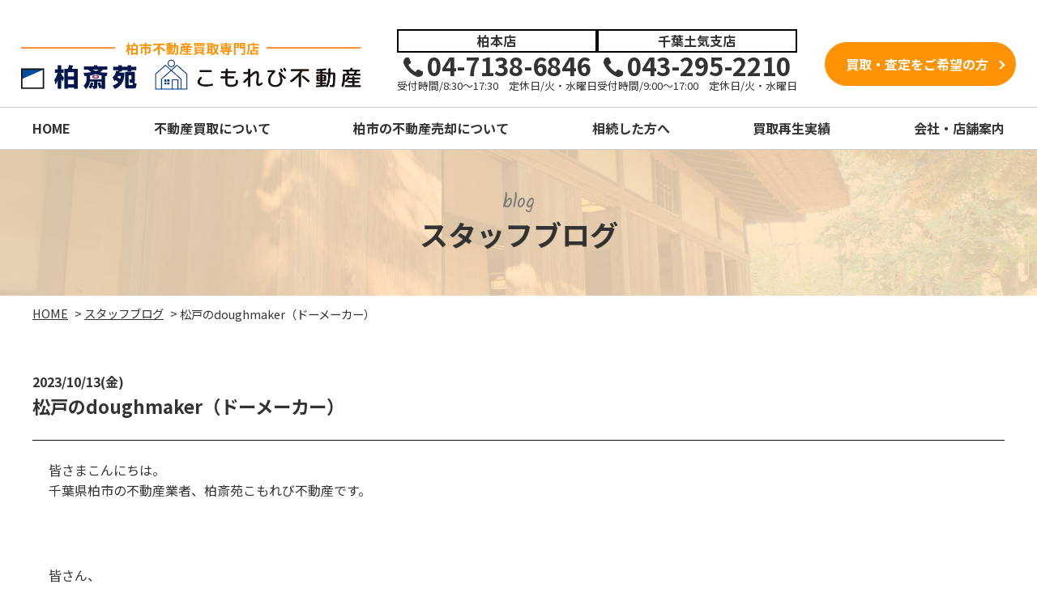

--- FILE ---
content_type: text/html; charset=UTF-8
request_url: https://www.komorebi-fudosan.com/blog/1190p/
body_size: 11551
content:
<!DOCTYPE html>
<html lang="ja">

<head>
  <meta charset="utf-8">
    

  
		<!-- All in One SEO 4.1.5.3 -->
		<title>松戸のdoughmaker（ドーメーカー）｜柏市の不動産買取専門店 こもれび不動産｜家を売りたい方、無料査定します </title>
		<meta name="description" content="「松戸のdoughmaker（ドーメーカー）」のページ。「柏市不動産買取専門店 こもれび不動産」は、戸建て・マンション・土地の買取を実現します。「家を売りたい」方、空き家相談もお気軽にお問合せください！" />
		<meta name="robots" content="max-image-preview:large" />
		<link rel="canonical" href="https://www.komorebi-fudosan.com/blog/1190p/" />
		<meta property="og:locale" content="ja_JP" />
		<meta property="og:site_name" content="柏市不動産買取専門店　こもれび不動産 ｜ 「柏市不動産買取専門店　こもれび不動産」は、戸建て・マンション・土地の買取を実現します。「家を売りたい」方、空き家相談もお気軽にお問合せください！" />
		<meta property="og:type" content="article" />
		<meta property="og:title" content="松戸のdoughmaker（ドーメーカー）｜柏市の不動産買取専門店 こもれび不動産｜家を売りたい方、無料査定します " />
		<meta property="og:description" content="「松戸のdoughmaker（ドーメーカー）」のページ。「柏市不動産買取専門店 こもれび不動産」は、戸建て・マンション・土地の買取を実現します。「家を売りたい」方、空き家相談もお気軽にお問合せください！" />
		<meta property="og:url" content="https://www.komorebi-fudosan.com/blog/1190p/" />
		<meta property="og:image" content="https://www.komorebi-fudosan.com/share/img/common/ogp.png" />
		<meta property="og:image:secure_url" content="https://www.komorebi-fudosan.com/share/img/common/ogp.png" />
		<meta property="article:published_time" content="2023-10-13T00:00:09+00:00" />
		<meta property="article:modified_time" content="2023-10-13T00:06:35+00:00" />
		<meta name="twitter:card" content="summary" />
		<meta name="twitter:domain" content="www.komorebi-fudosan.com" />
		<meta name="twitter:title" content="松戸のdoughmaker（ドーメーカー）｜柏市の不動産買取専門店 こもれび不動産｜家を売りたい方、無料査定します " />
		<meta name="twitter:description" content="「松戸のdoughmaker（ドーメーカー）」のページ。「柏市不動産買取専門店 こもれび不動産」は、戸建て・マンション・土地の買取を実現します。「家を売りたい」方、空き家相談もお気軽にお問合せください！" />
		<meta name="twitter:image" content="https://www.komorebi-fudosan.com/share/img/common/ogp.png" />
		<script type="application/ld+json" class="aioseo-schema">
			{"@context":"https:\/\/schema.org","@graph":[{"@type":"WebSite","@id":"https:\/\/www.komorebi-fudosan.com\/#website","url":"https:\/\/www.komorebi-fudosan.com\/","name":"\u67cf\u5e02\u4e0d\u52d5\u7523\u8cb7\u53d6\u5c02\u9580\u5e97\u3000\u3053\u3082\u308c\u3073\u4e0d\u52d5\u7523","description":"\u300c\u67cf\u5e02\u4e0d\u52d5\u7523\u8cb7\u53d6\u5c02\u9580\u5e97\u3000\u3053\u3082\u308c\u3073\u4e0d\u52d5\u7523\u300d\u306f\u3001\u6238\u5efa\u3066\u30fb\u30de\u30f3\u30b7\u30e7\u30f3\u30fb\u571f\u5730\u306e\u8cb7\u53d6\u3092\u5b9f\u73fe\u3057\u307e\u3059\u3002\u300c\u5bb6\u3092\u58f2\u308a\u305f\u3044\u300d\u65b9\u3001\u7a7a\u304d\u5bb6\u76f8\u8ac7\u3082\u304a\u6c17\u8efd\u306b\u304a\u554f\u5408\u305b\u304f\u3060\u3055\u3044\uff01","inLanguage":"ja","publisher":{"@id":"https:\/\/www.komorebi-fudosan.com\/#organization"}},{"@type":"Organization","@id":"https:\/\/www.komorebi-fudosan.com\/#organization","name":"\u67cf\u5e02\u4e0d\u52d5\u7523\u8cb7\u53d6\u5c02\u9580\u5e97\u3000\u3053\u3082\u308c\u3073\u4e0d\u52d5\u7523","url":"https:\/\/www.komorebi-fudosan.com\/"},{"@type":"BreadcrumbList","@id":"https:\/\/www.komorebi-fudosan.com\/blog\/1190p\/#breadcrumblist","itemListElement":[{"@type":"ListItem","@id":"https:\/\/www.komorebi-fudosan.com\/#listItem","position":1,"item":{"@type":"WebPage","@id":"https:\/\/www.komorebi-fudosan.com\/","name":"\u30db\u30fc\u30e0","description":"\u300c\u67cf\u5e02\u4e0d\u52d5\u7523\u8cb7\u53d6\u5c02\u9580\u5e97 \u3053\u3082\u308c\u3073\u4e0d\u52d5\u7523\u300d\u306f\u3001\u6238\u5efa\u3066\u30fb\u30de\u30f3\u30b7\u30e7\u30f3\u30fb\u571f\u5730\u306e\u8cb7\u53d6\u3092\u5b9f\u73fe\u3057\u307e\u3059\u3002\u300c\u5bb6\u3092\u58f2\u308a\u305f\u3044\u300d\u65b9\u3001\u7a7a\u304d\u5bb6\u76f8\u8ac7\u3082\u304a\u6c17\u8efd\u306b\u304a\u554f\u5408\u305b\u304f\u3060\u3055\u3044\uff01","url":"https:\/\/www.komorebi-fudosan.com\/"}}]},{"@type":"Person","@id":"https:\/\/www.komorebi-fudosan.com\/author\/kashiwasaien\/#author","url":"https:\/\/www.komorebi-fudosan.com\/author\/kashiwasaien\/","name":"kashiwasaien","image":{"@type":"ImageObject","@id":"https:\/\/www.komorebi-fudosan.com\/blog\/1190p\/#authorImage","url":"https:\/\/secure.gravatar.com\/avatar\/1aacf9db3807ec256790740222464024?s=96&d=mm&r=g","width":96,"height":96,"caption":"kashiwasaien"}},{"@type":"WebPage","@id":"https:\/\/www.komorebi-fudosan.com\/blog\/1190p\/#webpage","url":"https:\/\/www.komorebi-fudosan.com\/blog\/1190p\/","name":"\u677e\u6238\u306edoughmaker\uff08\u30c9\u30fc\u30e1\u30fc\u30ab\u30fc\uff09\uff5c\u67cf\u5e02\u306e\u4e0d\u52d5\u7523\u8cb7\u53d6\u5c02\u9580\u5e97 \u3053\u3082\u308c\u3073\u4e0d\u52d5\u7523\uff5c\u5bb6\u3092\u58f2\u308a\u305f\u3044\u65b9\u3001\u7121\u6599\u67fb\u5b9a\u3057\u307e\u3059","description":"\u300c\u677e\u6238\u306edoughmaker\uff08\u30c9\u30fc\u30e1\u30fc\u30ab\u30fc\uff09\u300d\u306e\u30da\u30fc\u30b8\u3002\u300c\u67cf\u5e02\u4e0d\u52d5\u7523\u8cb7\u53d6\u5c02\u9580\u5e97 \u3053\u3082\u308c\u3073\u4e0d\u52d5\u7523\u300d\u306f\u3001\u6238\u5efa\u3066\u30fb\u30de\u30f3\u30b7\u30e7\u30f3\u30fb\u571f\u5730\u306e\u8cb7\u53d6\u3092\u5b9f\u73fe\u3057\u307e\u3059\u3002\u300c\u5bb6\u3092\u58f2\u308a\u305f\u3044\u300d\u65b9\u3001\u7a7a\u304d\u5bb6\u76f8\u8ac7\u3082\u304a\u6c17\u8efd\u306b\u304a\u554f\u5408\u305b\u304f\u3060\u3055\u3044\uff01","inLanguage":"ja","isPartOf":{"@id":"https:\/\/www.komorebi-fudosan.com\/#website"},"breadcrumb":{"@id":"https:\/\/www.komorebi-fudosan.com\/blog\/1190p\/#breadcrumblist"},"author":"https:\/\/www.komorebi-fudosan.com\/author\/kashiwasaien\/#author","creator":"https:\/\/www.komorebi-fudosan.com\/author\/kashiwasaien\/#author","datePublished":"2023-10-13T00:00:09+09:00","dateModified":"2023-10-13T00:06:35+09:00"}]}
		</script>
		<!-- All in One SEO -->

<link rel='dns-prefetch' href='//s.w.org' />
<link rel='stylesheet' id='wp-block-library-css'  href='https://www.komorebi-fudosan.com/wp/wp-includes/css/dist/block-library/style.min.css?ver=5.9.2' type='text/css' media='all' />
<style id='global-styles-inline-css' type='text/css'>
body{--wp--preset--color--black: #000000;--wp--preset--color--cyan-bluish-gray: #abb8c3;--wp--preset--color--white: #ffffff;--wp--preset--color--pale-pink: #f78da7;--wp--preset--color--vivid-red: #cf2e2e;--wp--preset--color--luminous-vivid-orange: #ff6900;--wp--preset--color--luminous-vivid-amber: #fcb900;--wp--preset--color--light-green-cyan: #7bdcb5;--wp--preset--color--vivid-green-cyan: #00d084;--wp--preset--color--pale-cyan-blue: #8ed1fc;--wp--preset--color--vivid-cyan-blue: #0693e3;--wp--preset--color--vivid-purple: #9b51e0;--wp--preset--gradient--vivid-cyan-blue-to-vivid-purple: linear-gradient(135deg,rgba(6,147,227,1) 0%,rgb(155,81,224) 100%);--wp--preset--gradient--light-green-cyan-to-vivid-green-cyan: linear-gradient(135deg,rgb(122,220,180) 0%,rgb(0,208,130) 100%);--wp--preset--gradient--luminous-vivid-amber-to-luminous-vivid-orange: linear-gradient(135deg,rgba(252,185,0,1) 0%,rgba(255,105,0,1) 100%);--wp--preset--gradient--luminous-vivid-orange-to-vivid-red: linear-gradient(135deg,rgba(255,105,0,1) 0%,rgb(207,46,46) 100%);--wp--preset--gradient--very-light-gray-to-cyan-bluish-gray: linear-gradient(135deg,rgb(238,238,238) 0%,rgb(169,184,195) 100%);--wp--preset--gradient--cool-to-warm-spectrum: linear-gradient(135deg,rgb(74,234,220) 0%,rgb(151,120,209) 20%,rgb(207,42,186) 40%,rgb(238,44,130) 60%,rgb(251,105,98) 80%,rgb(254,248,76) 100%);--wp--preset--gradient--blush-light-purple: linear-gradient(135deg,rgb(255,206,236) 0%,rgb(152,150,240) 100%);--wp--preset--gradient--blush-bordeaux: linear-gradient(135deg,rgb(254,205,165) 0%,rgb(254,45,45) 50%,rgb(107,0,62) 100%);--wp--preset--gradient--luminous-dusk: linear-gradient(135deg,rgb(255,203,112) 0%,rgb(199,81,192) 50%,rgb(65,88,208) 100%);--wp--preset--gradient--pale-ocean: linear-gradient(135deg,rgb(255,245,203) 0%,rgb(182,227,212) 50%,rgb(51,167,181) 100%);--wp--preset--gradient--electric-grass: linear-gradient(135deg,rgb(202,248,128) 0%,rgb(113,206,126) 100%);--wp--preset--gradient--midnight: linear-gradient(135deg,rgb(2,3,129) 0%,rgb(40,116,252) 100%);--wp--preset--duotone--dark-grayscale: url('#wp-duotone-dark-grayscale');--wp--preset--duotone--grayscale: url('#wp-duotone-grayscale');--wp--preset--duotone--purple-yellow: url('#wp-duotone-purple-yellow');--wp--preset--duotone--blue-red: url('#wp-duotone-blue-red');--wp--preset--duotone--midnight: url('#wp-duotone-midnight');--wp--preset--duotone--magenta-yellow: url('#wp-duotone-magenta-yellow');--wp--preset--duotone--purple-green: url('#wp-duotone-purple-green');--wp--preset--duotone--blue-orange: url('#wp-duotone-blue-orange');--wp--preset--font-size--small: 13px;--wp--preset--font-size--medium: 20px;--wp--preset--font-size--large: 36px;--wp--preset--font-size--x-large: 42px;}.has-black-color{color: var(--wp--preset--color--black) !important;}.has-cyan-bluish-gray-color{color: var(--wp--preset--color--cyan-bluish-gray) !important;}.has-white-color{color: var(--wp--preset--color--white) !important;}.has-pale-pink-color{color: var(--wp--preset--color--pale-pink) !important;}.has-vivid-red-color{color: var(--wp--preset--color--vivid-red) !important;}.has-luminous-vivid-orange-color{color: var(--wp--preset--color--luminous-vivid-orange) !important;}.has-luminous-vivid-amber-color{color: var(--wp--preset--color--luminous-vivid-amber) !important;}.has-light-green-cyan-color{color: var(--wp--preset--color--light-green-cyan) !important;}.has-vivid-green-cyan-color{color: var(--wp--preset--color--vivid-green-cyan) !important;}.has-pale-cyan-blue-color{color: var(--wp--preset--color--pale-cyan-blue) !important;}.has-vivid-cyan-blue-color{color: var(--wp--preset--color--vivid-cyan-blue) !important;}.has-vivid-purple-color{color: var(--wp--preset--color--vivid-purple) !important;}.has-black-background-color{background-color: var(--wp--preset--color--black) !important;}.has-cyan-bluish-gray-background-color{background-color: var(--wp--preset--color--cyan-bluish-gray) !important;}.has-white-background-color{background-color: var(--wp--preset--color--white) !important;}.has-pale-pink-background-color{background-color: var(--wp--preset--color--pale-pink) !important;}.has-vivid-red-background-color{background-color: var(--wp--preset--color--vivid-red) !important;}.has-luminous-vivid-orange-background-color{background-color: var(--wp--preset--color--luminous-vivid-orange) !important;}.has-luminous-vivid-amber-background-color{background-color: var(--wp--preset--color--luminous-vivid-amber) !important;}.has-light-green-cyan-background-color{background-color: var(--wp--preset--color--light-green-cyan) !important;}.has-vivid-green-cyan-background-color{background-color: var(--wp--preset--color--vivid-green-cyan) !important;}.has-pale-cyan-blue-background-color{background-color: var(--wp--preset--color--pale-cyan-blue) !important;}.has-vivid-cyan-blue-background-color{background-color: var(--wp--preset--color--vivid-cyan-blue) !important;}.has-vivid-purple-background-color{background-color: var(--wp--preset--color--vivid-purple) !important;}.has-black-border-color{border-color: var(--wp--preset--color--black) !important;}.has-cyan-bluish-gray-border-color{border-color: var(--wp--preset--color--cyan-bluish-gray) !important;}.has-white-border-color{border-color: var(--wp--preset--color--white) !important;}.has-pale-pink-border-color{border-color: var(--wp--preset--color--pale-pink) !important;}.has-vivid-red-border-color{border-color: var(--wp--preset--color--vivid-red) !important;}.has-luminous-vivid-orange-border-color{border-color: var(--wp--preset--color--luminous-vivid-orange) !important;}.has-luminous-vivid-amber-border-color{border-color: var(--wp--preset--color--luminous-vivid-amber) !important;}.has-light-green-cyan-border-color{border-color: var(--wp--preset--color--light-green-cyan) !important;}.has-vivid-green-cyan-border-color{border-color: var(--wp--preset--color--vivid-green-cyan) !important;}.has-pale-cyan-blue-border-color{border-color: var(--wp--preset--color--pale-cyan-blue) !important;}.has-vivid-cyan-blue-border-color{border-color: var(--wp--preset--color--vivid-cyan-blue) !important;}.has-vivid-purple-border-color{border-color: var(--wp--preset--color--vivid-purple) !important;}.has-vivid-cyan-blue-to-vivid-purple-gradient-background{background: var(--wp--preset--gradient--vivid-cyan-blue-to-vivid-purple) !important;}.has-light-green-cyan-to-vivid-green-cyan-gradient-background{background: var(--wp--preset--gradient--light-green-cyan-to-vivid-green-cyan) !important;}.has-luminous-vivid-amber-to-luminous-vivid-orange-gradient-background{background: var(--wp--preset--gradient--luminous-vivid-amber-to-luminous-vivid-orange) !important;}.has-luminous-vivid-orange-to-vivid-red-gradient-background{background: var(--wp--preset--gradient--luminous-vivid-orange-to-vivid-red) !important;}.has-very-light-gray-to-cyan-bluish-gray-gradient-background{background: var(--wp--preset--gradient--very-light-gray-to-cyan-bluish-gray) !important;}.has-cool-to-warm-spectrum-gradient-background{background: var(--wp--preset--gradient--cool-to-warm-spectrum) !important;}.has-blush-light-purple-gradient-background{background: var(--wp--preset--gradient--blush-light-purple) !important;}.has-blush-bordeaux-gradient-background{background: var(--wp--preset--gradient--blush-bordeaux) !important;}.has-luminous-dusk-gradient-background{background: var(--wp--preset--gradient--luminous-dusk) !important;}.has-pale-ocean-gradient-background{background: var(--wp--preset--gradient--pale-ocean) !important;}.has-electric-grass-gradient-background{background: var(--wp--preset--gradient--electric-grass) !important;}.has-midnight-gradient-background{background: var(--wp--preset--gradient--midnight) !important;}.has-small-font-size{font-size: var(--wp--preset--font-size--small) !important;}.has-medium-font-size{font-size: var(--wp--preset--font-size--medium) !important;}.has-large-font-size{font-size: var(--wp--preset--font-size--large) !important;}.has-x-large-font-size{font-size: var(--wp--preset--font-size--x-large) !important;}
</style>
<link rel='stylesheet' id='contact-form-7-css'  href='https://www.komorebi-fudosan.com/wp/wp-content/plugins/contact-form-7/includes/css/styles.css?ver=5.4.1' type='text/css' media='all' />
<link rel='stylesheet' id='toc-screen-css'  href='https://www.komorebi-fudosan.com/wp/wp-content/plugins/table-of-contents-plus/screen.min.css?ver=2106' type='text/css' media='all' />
<link rel='stylesheet' id='wp-pagenavi-css'  href='https://www.komorebi-fudosan.com/wp/wp-content/plugins/wp-pagenavi/pagenavi-css.css?ver=2.70' type='text/css' media='all' />
<link rel='stylesheet' id='fancybox-css'  href='https://www.komorebi-fudosan.com/wp/wp-content/plugins/easy-fancybox/css/jquery.fancybox.min.css?ver=1.3.24' type='text/css' media='screen' />
<link rel='stylesheet' id='cf7cf-style-css'  href='https://www.komorebi-fudosan.com/wp/wp-content/plugins/cf7-conditional-fields/style.css?ver=2.0.3' type='text/css' media='all' />
<script type='text/javascript' src='https://www.komorebi-fudosan.com/wp/wp-includes/js/jquery/jquery.min.js?ver=3.6.0' id='jquery-core-js'></script>
<script type='text/javascript' src='https://www.komorebi-fudosan.com/wp/wp-includes/js/jquery/jquery-migrate.min.js?ver=3.3.2' id='jquery-migrate-js'></script>
<link rel="https://api.w.org/" href="https://www.komorebi-fudosan.com/wp-json/" /><link rel="alternate" type="application/json+oembed" href="https://www.komorebi-fudosan.com/wp-json/oembed/1.0/embed?url=https%3A%2F%2Fwww.komorebi-fudosan.com%2Fblog%2F1190p%2F" />
<link rel="alternate" type="text/xml+oembed" href="https://www.komorebi-fudosan.com/wp-json/oembed/1.0/embed?url=https%3A%2F%2Fwww.komorebi-fudosan.com%2Fblog%2F1190p%2F&#038;format=xml" />

  <!-- tags_head.php -->
  
<!-- Global site tag (gtag.js) - Google Analytics -->
<script async src="https://www.googletagmanager.com/gtag/js?id=G-N364LQ98EP"></script>
<script>
  window.dataLayer = window.dataLayer || [];
  function gtag(){dataLayer.push(arguments);}
  gtag('js', new Date());

  gtag('config', 'G-N364LQ98EP');
</script>


  <meta name="viewport"
    content="width=device-width, initial-scale=1, minimum-scale=1, maximum-scale=1, user-scalable=no">
  <meta name="format-detection" content="telephone=no,address=no">
  <link rel="alternate" type="application/rss+xml" title="柏市不動産買取専門店　こもれび不動産 RSS Feed"
    href="https://www.komorebi-fudosan.com/feed/" />
  <link rel="pingback" href="https://www.komorebi-fudosan.com/wp/xmlrpc.php" />

  <!-- css -->
  <link rel="stylesheet" type="text/css"
    href="/share/css/destyle.css?ver=20230502023027" />
  <link rel="stylesheet" type="text/css"
    href="/share/css/common.css?ver=20250212020039" />
  <link rel="stylesheet" type="text/css"
    href="/share/css/module.css?ver=20230616020631" />
  <link rel="stylesheet" type="text/css"
    href="/share/css/index.css?ver=20250325003026" />
  <link rel="stylesheet" type="text/css"
    href="/share/css/posts.css?ver=20230710093246" />
  <link rel="stylesheet" type="text/css"
    href="/share/css/layouts.css?ver=20250325003139" />
  <link rel="stylesheet" type="text/css" href="/share/css/form.css?ver=20230605030922" />
  <link rel="stylesheet" type="text/css" media="print"
    href="/share/css/print.css?ver=20230502023027" />
  <!-- css -->
  <!-- favicon -->
  <link rel="shortcut icon"
    href="/share/img/common/favicon.ico?ver=20230626012605" />
  <link rel="apple-touch-icon"
    href="/share/img/common/favicon.png?ver=20230626012605" />
  <!-- スクロールアニメーションjs -->
  <!-- <script src="https://unpkg.com/scrollreveal"></script> -->
  <!-- object-fit（IE対策 ヘッダー用）-->
  <script async src="/share/js/fitie.js"></script>
  <!-- CSS変数 -->
  <script>
  window.MSInputMethodContext && document.documentMode && document.write(
    '<script src="https://cdn.jsdelivr.net/gh/nuxodin/ie11CustomProperties@4.1.0/ie11CustomProperties.min.js"><\/script>'
  );
  </script>
  <!-- font -->
  <link rel="preconnect" href="https://fonts.googleapis.com">
  <link rel="preconnect" href="https://fonts.gstatic.com" crossorigin>
  <link
    href="https://fonts.googleapis.com/css2?family=Kalam:wght@300;400&family=Noto+Sans+JP:wght@400;500;700;900&family=Noto+Serif+JP:wght@500&display=swap"
    rel="stylesheet">
  <!--slick-->
  <link rel="stylesheet" type="text/css" href="/share/js/slick-1.8.1/slick/slick.css" media="screen" />
  <link rel="stylesheet" type="text/css" href="/share/js/slick-1.8.1/slick/slick-theme.css" media="screen" />
  <script src="https://ajax.googleapis.com/ajax/libs/jquery/1.11.1/jquery.min.js"></script>
  <script src="/share/js/slick-1.8.1/slick/slick.min.js"></script>

  <!-- js -->
  


<!-- smoothScroll -->
<script type="text/javascript">
  jQuery(function() {
    jQuery('a[href^="#"]').click(function() {
      let headerHeight = $('header').outerHeight();
      let speed = 500;
      let href = jQuery(this).attr("href");
      let target = jQuery(href == "#" || href == "" ? 'html' : href);
      let position = target.offset().top - headerHeight;
      jQuery("html, body").animate({
        scrollTop: position
      }, speed, "swing");
      return false;
    });
  });
</script>

<!-- ページ遷移時にヘッダーの高さを考慮 -->
<script type="text/javascript">
  jQuery(function() {
    jQuery(window).on('load', function() {
      let headerHeight = $('header').outerHeight();
      let urlHash = location.hash;
      if (urlHash) {
        let position = $(urlHash).offset().top - headerHeight;
        $('html, body').animate({
          scrollTop: position
        }, 0);
      }
    });
  });
</script>

<!-- headerFix -->
<script type='text/javascript'>
  jQuery(function() {
    var $main = $('main'),
    $header = $('header'),
    header_height = $header.outerHeight();
  $(window).on('scroll', function() {
    if ($(this).scrollTop() > header_height) {
      $header.addClass('fixed');
      $main.css('padding-top', header_height + 'px');
    } else {
      $header.removeClass('fixed');
      $main.css('padding-top', '0');
    }
  });
  });
</script>

<script type="text/javascript">
  jQuery(function() {
    jQuery("#menu-trigger").on("click", function() {
      jQuery(this).toggleClass("active");
      jQuery(".head__smpMenu__wrap").fadeToggle("fast");
      jQuery(".head__smpMenu__wrap").toggleClass("active");
    });
  });
</script>

<!--footerFIX-->
<script type='text/javascript'>
  jQuery(document).ready(function() {
    //jQuery(".footFix").hide();
    jQuery(window).on("scroll", function() {
      if (jQuery(this).scrollTop() > 100) {
        jQuery('.footFix').fadeIn();
      } else {
        jQuery('.footFix').fadeOut();
      }
    });
  });
</script>
<!--//footerFIX-->

<!-- bottomFix -->
<script type='text/javascript'>
  jQuery(document).ready(function() {
    jQuery(window).on("scroll", function() {
      if (jQuery(this).scrollTop() > 100) {
        jQuery('.bottomFix').fadeIn();
      } else {
        jQuery('.bottomFix').fadeOut();
      }
    });
  });
</script>
<!-- //bottomFix -->


</head>

<body>

  <!-- tags_bodyStart.php -->
  
  <a name="ancPagetop" id="ancPagetop"></a>
  <header>
    <div class="head__wrapper w96p_max wire-wide">
      <div class="head__h1Box">
                <h1>
          松戸のdoughmaker（ド･･･｜スタッフブログ｜「家を売りたい」方、空き家相談もお気軽にお問合せください！｜柏市の不動産売却買取ならこもれび不動産
        </h1>
              </div>
      <div class="head__inBox">
        <div class="head__inBox__logo">
          <a href="https://www.komorebi-fudosan.com/">
            <img src="/share/img/common/logo.png" alt="柏市不動産買取専門店　こもれび不動産" />
          </a>
        </div><!-- /.head__inBox_logo -->

        <div class="head__inBox__contact sp_hidden">
        <div class="head__inBox__contact__tel__shop">
          <div class="head__inBox__contact__tel">
            <p class="shop_name">柏本店</p>
            <div class="phoneTime">
            <p class="phone"><img src="/share/img/common/icon_tel.svg">04-7138-6846</p>
            <p class="time">受付時間/8:30～17:30　定休日/火・水曜日</p>
          </div><!-- /.phoneTime -->
          </div><!-- /.head__inBox__contact__tel -->
          <div class="head__inBox__contact__tel">
            <p class="shop_name">千葉土気支店</p>
            <div class="phoneTime">
            <p class="phone"><img src="/share/img/common/icon_tel.svg">043-295-2210</p>
            <p class="time">受付時間/9:00～17:00　定休日/火・水曜日</p>
             </div><!-- /.phoneTime -->
          </div><!-- /.head__inBox__contact__tel -->
        </div><!-- /.head__inBox__contact__tel__shop -->
      </div>
          <div class="head__inBox__contact__btn">
        <div class="head__inBox__contact__btn__item item01 sp_hidden">
              <a href="https://www.komorebi-fudosan.com/contact/" class="btn_arrow btn_main">買取・査定をご希望の方</a>
            </div><!-- /.item -->
        <div id="menu-trigger" class="head__smpBtn pc_hidden">
          <span></span>
          <span></span>
          <span></span>
        </div>
        <!--/.head__smpBtn-->
      </div><!-- /.head__inBox__btn -->
    </div><!-- /.head__inBox__contact -->



      </div>
      <!-- /.head__inBox -->
    </div><!-- /.head__wrapper -->

    <nav class="head__gnavi sp_hidden">
      <ul class="head__gnavi__menuList wire w96p_max">
        <li class="head__gnavi__item gnavi_link"><a href="https://www.komorebi-fudosan.com/">HOME</a></li>
        <li class="head__gnavi__item gnavi_link"><a href="https://www.komorebi-fudosan.com/purchase/">不動産買取について</a></li>
        <li class="head__gnavi__item gnavi_link"><a href="https://www.komorebi-fudosan.com/advantage/">柏市の不動産売却について</a></li>
        <li class="head__gnavi__item gnavi_link"><a href="https://www.komorebi-fudosan.com/inherit/">相続した方へ</a></li>
        <li class="head__gnavi__item gnavi_link"><a href="https://www.komorebi-fudosan.com/result/">買取再生実績</a></li>
    <li class="head__gnavi__item gnavi_link"><a href="https://www.komorebi-fudosan.com/company/">会社・店舗案内</a></li>
      </ul>
    </nav><!-- /.head__gnavi -->

    <!--spMenu-->
    <nav class="head__smpMenu pc_hidden">
      <div class="head__smpMenu__wrap">
        <div class="head__smpMenu__btn">
          <div class="head__smpMenu__btn__item item01">
            <a href="https://www.komorebi-fudosan.com/contact/" class="btn_main btn_arrow font_b"><img
                src="/share/img/common/icon_calculator_white.svg">買取・査定をご希望の方</a>
          </div>
          <div class="head__smpMenu__btn__item item02">
            <a href="https://www.komorebi-fudosan.com/event/" class="btn_main btn_arrow font_b"><img
                src="/share/img/common/icon_calendar_white.svg">イベント情報</a>
          </div>
          <ul id="menu" class="head__smpMenu__menuList">
            <li class="head__smpMenu__item gnavi_link"><a href="http://www.komorebi-fudosan.com/">トップページ</a>
            </li>
            <li class="head__smpMenu__item gnavi_link"><a href="http://www.komorebi-fudosan.com/contact/">無料査定依頼</a>
            </li>
            <li class="head__smpMenu__item gnavi_link"><a href="http://www.komorebi-fudosan.com/result/">買取再生実績</a>
            </li>
            <li class="head__smpMenu__item gnavi_link"><a href="http://www.komorebi-fudosan.com/event/">イベント情報</a>
            </li>
            <li class="head__smpMenu__item gnavi_link"><a href="http://www.komorebi-fudosan.com/news/">新着情報</a></li>
            <li class="head__smpMenu__item gnavi_link"><a href="http://www.komorebi-fudosan.com/blog/">スタッフブログ</a>
            </li>
            <li class="head__smpMenu__item gnavi_link"><a href="http://www.komorebi-fudosan.com/staff/">スタッフ紹介</a>
            </li>
            <li class="head__smpMenu__item gnavi_link"><a
                href="http://www.komorebi-fudosan.com/point/">不動産売却の基礎知識</a></li>
            <li class="head__smpMenu__item gnavi_link"><a
                href="http://www.komorebi-fudosan.com/advantage/">柏市の不動産売却について</a></li>
            <li class="head__smpMenu__item gnavi_link"><a
                href="http://www.komorebi-fudosan.com/purchase/">不動産買取について</a></li>
            <li class="head__smpMenu__item gnavi_link"><a href="http://www.komorebi-fudosan.com/inherit/">相続した方へ</a>
            </li>
            <li class="head__smpMenu__item gnavi_link"><a
                href="http://www.komorebi-fudosan.com/vacant/">空家をお持ちの方へ</a></li>
            <li class="head__smpMenu__item gnavi_link"><a href="http://www.komorebi-fudosan.com/qa/">よくある質問</a></li>
                    <li class="head__smpMenu__item gnavi_link"><a href="http://www.komorebi-fudosan.com/company/">会社・店舗案内</a>
            </li>
            <li class="head__smpMenu__item gnavi_link"><a
                href="http://www.komorebi-fudosan.com/policy/">プライバシーポリシー</a></li>
            <li class="head__smpMenu__item gnavi_link"><a href="http://www.komorebi-fudosan.com/sitemap/">サイトマップ</a>
            </li>
          </ul>
        </div><!-- /.head__smpMenu__wrap -->
    </nav><!-- /.head__smpMenu -->

  </header>
  <!--//header=========-->
<!-- main=======================================================-->
<main>
	
	<!-- パンくず -->
	<div class="breadWrap"><nav id="bread" class="wire w96p_max" vocab="https://schema.org/" typeof="BreadcrumbList"><p class="List"><!-- Breadcrumb NavXT 6.6.0 -->
<span property="itemListElement" typeof="ListItem"><a property="item" typeof="WebPage" title="Go to 柏市不動産買取専門店　こもれび不動産." href="https://www.komorebi-fudosan.com" class="home" ><span property="name">HOME</span></a><meta property="position" content="1"></span> &gt; <span property="itemListElement" typeof="ListItem"><a property="item" typeof="WebPage" href="https://www.komorebi-fudosan.com/blog/"><span property="name">スタッフブログ</span></a><meta property="position" content="2"></span> &gt; <span property="itemListElement" typeof="ListItem"><span property="name">松戸のdoughmaker（ドーメーカー）</span><meta property="position" content="3"></span></p></nav></div><!-- /.breadWrap -->	
    <section id="postbox" class="singlePage blogPage blogPage-single blogBox">
		<div class="ttlWrap">
			<h2 class="mainTtl">
				<span class="mainTtl__eng enfont">blog</span>
				スタッフブログ
			</h2>
		</div><!-- /.ttlWrap -->
		
                <article class="contentWrap wire w96p_max">
            <section class="ttlBox">
				<div class="ttlBox__icon">
                                                				</div>
				<!--/.icon-->
                <p class="date">2023/10/13(金)</p>
                <h3>松戸のdoughmaker（ドーメーカー）</h3>
            </section>
            <!-- /.ttlBox -->
            
			
            <section class="contentBox content-wysiwyg">
                <p>皆さまこんにちは。<br />
千葉県柏市の不動産業者、柏斎苑こもれび不動産です。</p>
<p>&nbsp;</p>
<p>&nbsp;</p>
<p>皆さん、</p>
<p><span style="font-size: 48px;">ドーナツはお好きですか？</span></p>
<p>&nbsp;</p>
<p>&nbsp;</p>
<p>ここしばらく、ず～～～～～っと気になってるのが</p>
<p>松戸にあるドーナツ屋さん<span style="color: #0000ff;"><a style="color: #0000ff;" href="https://www.instagram.com/doughnuts_dm/?hl=ja">「doughmaker（ドーメーカー）」</a></span>さんなんですよねえ。</p>
<p><a href="https://www.instagram.com/doughnuts_dm/?hl=ja"><img width="542" height="768" class="alignnone size-medium wp-image-1205" src="https://www.komorebi-fudosan.com/wp/wp-content/uploads/2023/10/2eb688ae5934fb39f4791c29e8bb973b-542x768.jpg" alt="" srcset="https://www.komorebi-fudosan.com/wp/wp-content/uploads/2023/10/2eb688ae5934fb39f4791c29e8bb973b-542x768.jpg 542w, https://www.komorebi-fudosan.com/wp/wp-content/uploads/2023/10/2eb688ae5934fb39f4791c29e8bb973b-768x1088.jpg 768w, https://www.komorebi-fudosan.com/wp/wp-content/uploads/2023/10/2eb688ae5934fb39f4791c29e8bb973b.jpg 805w" sizes="(max-width: 542px) 100vw, 542px" /></a></p>
<p>インスタって埋め込みできないの&#8230;..?</p>
<p>&nbsp;</p>
<p>&nbsp;</p>
<p><a href="https://machitto.jp/kashiwa/66221/"><span style="color: #0000ff;">この辺</span></a>とか<span style="color: #0000ff;"><a style="color: #0000ff;" href="https://news.yahoo.co.jp/expert/articles/2f53670b50c5a6acf7bca1ddd8d1a1498bd7270e">この辺</a></span>とか見てると、</p>
<p>出店形態も含めてめっちゃ気になるじゃないですか。</p>
<p>&nbsp;</p>
<p>&nbsp;</p>
<p>古民家のレンタルスペースで営業とか</p>
<p><del>正直アクセス悪いけど</del></p>
<p>話題になるからにはそれなりに美味しいに違いない、という期待値があります。</p>
<p>&nbsp;</p>
<p>&nbsp;</p>
<p>そろそろ試してみる</p>
<p><span style="font-size: 48px;"><a href="https://dic.pixiv.net/a/%E3%83%A1%E3%82%BF%E5%AD%90"><span style="color: #0000ff;">時が来た</span></a>のかもしれません。</span></p>
<p>&nbsp;</p>
<p>&nbsp;</p>
<p>美味しいドーナツのある街に住みたかったら</p>
<p>柏斎苑こもれび不動産までご相談ください。</p>
<p>&nbsp;</p>
<p>&nbsp;</p>
<p>柏斎苑こもれび不動産では皆さまの住宅購入を応援しています。</p>
<p>また次の記事でお会いしましょう。</p>
<p>&nbsp;</p>
<p>&nbsp;</p>
<p><span class="s1">*:</span><span class="s2">･ﾟ</span><span class="s7">✧</span><span class="s1">*:</span><span class="s2">･ﾟ</span><span class="s7">✧</span><span class="s1">*:</span><span class="s2">･ﾟ</span><span class="s7">✧</span><span class="s1">*:</span><span class="s2">･ﾟ</span><span class="s7">✧</span><span class="s1">*:</span><span class="s2">･ﾟ</span><span class="s7">✧</span><span class="s1">*:</span><span class="s2">･ﾟ</span><span class="s7">✧</span></p>
<p>&nbsp;</p>
<p>&nbsp;</p>
<p>不動産のご売却や相続など、<br />
不動産のお悩みは柏斎苑　不動産事業部　こもれび不動産までぜひご連絡ください。<br />
柏市・我孫子市・流山市・松戸市・鎌ケ谷市・印西市などを中心に取扱エリア拡大中です！</p>
<p>&nbsp;</p>
<p>新築戸建から中古戸建、マンション、土地など各種物件取扱しています。<br />
独自のネットワークを活かした非公開物件情報で皆さまのお家探しをサポートします。</p>
<p>&nbsp;</p>
<p>現在、買取強化キャンペーン開催中です！<br />
お持ちの物件を高く売りたい、早く売りたいお客様はぜひお問い合わせください。</p>
<p>&nbsp;</p>
<p>ご連絡先はこちらです。</p>
<p>&nbsp;</p>
<p>　⇓　　　⇓　　　⇓</p>
<p>&nbsp;</p>
<p>株式会社柏斎苑　不動産事業部　こもれび不動産</p>
<p>千葉県柏市名戸ケ谷1-6-19</p>
<p>TEL：04-7138-6846　　FAX：04-7160-4445</p>
<p>TwitterあらためX</p>
<p><a class="twitter-timeline" href="https://twitter.com/komorebifudosan?ref_src=twsrc%5Etfw">Tweets by komorebifudosan</a> <script async src="https://platform.twitter.com/widgets.js" charset="utf-8"></script></p>
            </section>
            <!-- /.contentBox -->
			
						
			<div class="singlePager">
				<ul class="pagerList">
					<li class="prev"><a href="https://www.komorebi-fudosan.com/blog/1199p/" rel="prev">前へ</a></li>
					<li class="archive"><a href="https://www.komorebi-fudosan.com/blog/">ブログ一覧へ</a></li>
					<li class="next"><a href="https://www.komorebi-fudosan.com/blog/1193p/" rel="next">次へ</a></li>
				</ul>
				<!--/.pagerList--> 
			</div>
			<!-- /.singlePager -->
            
        </article>
        <!-- /.contentWrap -->
        	
    </section>
    <!-- /#postbox -->
</main>
<!-- /main =======================================================-->

<footer>
  

  <div class="foot__wrapper">
    <div class="foot__inBox__wrapper wire-wide w96p_max ">
      <div class="foot__inBox wire">
        <div class="foot__inBox__left">

          <div class="foot__inBox__company">
            <p class="logo"><a href="/"><img src="/share/img/common/logo.png" alt="柏市不動産買取専門店　こもれび不動産"></a></p>
              <div class="foot__inBox__company__tel">
                <p class="shop_name">柏本店</p>
            <p class="data">
              株式会社 柏斎苑 不動産事業部<br>
              〒277-0032<br>
              千葉県柏市名戸ケ谷1-6-19</p>
                <div class="foot__inBox__company__tel__num"> <p class="phone"><a href="tel:04-7138-6846"><img src="/share/img/common/icon_tel.svg">04-7138-6846</a></p>
              <p class="time">受付時間/8:30～17:30　定休日/火・水曜日</p>
                </div>
              </div>
            </div><!-- /.foot__inBox__company -->
            <div class="foot__inBox__company">
              <div class="foot__inBox__company__tel">
                <p class="shop_name">千葉<br>
                土気支店</p>
                <p class="data">
                〒267-0053<br>
                千葉市緑区高津戸町111-1<br>
                悠リビング土気</p>
                <div class="foot__inBox__company__tel__num"> <p class="phone"><a href="tel:043-295-2210"><img src="/share/img/common/icon_tel.svg">043-295-2210</a></p>
                  <p class="time">受付時間/9:00～17:00　定休日/火・水曜日</p>
                </div>
              </div>
            </div><!-- /.foot__inBox__company -->
          <div class="foot__inBox__site">
            <ul>
              <li><img src="/share/img/common/foot_site_takkenkyoukai.jpg" alt="宅建協会"></li>
              <li><img src="/share/img/common/foot_site_kousei.jpg" alt="公益社団法人首都圏不動産公正取引協議会"></li>
              <li><img src="/share/img/common/foot_site_closeupcompany.jpg" alt="クローズアップカンパニー"></li>

            </ul>
          </div>
        </div><!-- /.left -->
        <div class="foot__inBox__right sp_hidden">
          <div class="foot__inBox__btnBox">
            <p class="foot__inBox__btn"><a href="/contact/" class="btn_main"><img
                  src="/share/img/common/icon_calculator_main.svg">査定依頼</a></p>
            <p class="foot__inBox__btn"><a href="/event/" class="btn_main"><img
                  src="/share/img/common/icon_calendar_main.svg">イベント予約</a></p>
          </div>
          <nav class="foot__inBox__sitemap">
            <ul>
              <li><a href="/">トップページ</a></li>
              <li><a href="/result/">買取再生実績</a></li>
              <li><a href="/event/">イベント情報</a></li>
              <li><a href="/news/">新着情報</a></li>
              <li><a href="/blog/">スタッフブログ</a></li>
              <li><a href="/staff/">スタッフ紹介</a></li>
            </ul>
            <ul>
              <li><a href="/point/">不動産売却の基礎知識</a></li>
              <li><a href="/advantage/">柏市の不動産売却について</a></li>
              <li><a href="/purchase/">不動産買取について</a></li>
              <li><a href="/inherit/">相続した方へ</a></li>
              <li><a href="/vacant/">空家をお持ちの方へ</a></li>
              <li><a href="/qa/">よくある質問</a></li>
            </ul>
          </nav>
        </div><!-- /.right -->
      </div><!-- /.foot__inBox -->
    </div><!-- /.foot__inBox__wrapper -->
        <div class="foot__bottomBox bottom_pdng">
              <ul class="foot__bottomNavi">
          <li><a href="/company/">会社・店舗案内</a></li>
          <li><a href="/policy/">プライバシーポリシー</a></li>
          <li><a href="/sitemap/">サイトマップ</a></li>
        </ul>
        <p class="foot__copyright">&copy;柏市不動産買取専門店　こもれび不動産</p>
      </div>
    </div>
    <!-- /.foot__wrapper -->

    
    <div class="footFix">
      <div class="ancPagetop">
        <a href="#ancPagetop" title="ページの先頭へ">TOP</a>
      </div>
    </div>
    <!-- /.footFix -->

        <div class="bottomFix pc_hidden">
      <div class="bottomFix__inBox">
        <div class="bottomFix__inBox__item item01">
          <a href="https://www.komorebi-fudosan.com/contact/">
            <img src="/share/img/common/icon_calculator_white.svg">
            <div class="bottomFix__inBox__item__txt">
              <p class="bottomFix__inBox__item__txt__main">買取・査定をご希望の方はこちら</p>
              <p class="bottomFix__inBox__item__txt__sub">査定中や断られた物件もOK！</p>
            </div>
          </a>
        </div><!-- /.bottomFix__inBox__item -->
      </div><!-- /.bottomFix__inBox -->
    </div>
    <!-- /.bottomFix -->
    
    <script type='text/javascript' src='https://www.komorebi-fudosan.com/wp/wp-includes/js/dist/vendor/regenerator-runtime.min.js?ver=0.13.9' id='regenerator-runtime-js'></script>
<script type='text/javascript' src='https://www.komorebi-fudosan.com/wp/wp-includes/js/dist/vendor/wp-polyfill.min.js?ver=3.15.0' id='wp-polyfill-js'></script>
<script type='text/javascript' id='contact-form-7-js-extra'>
/* <![CDATA[ */
var wpcf7 = {"api":{"root":"https:\/\/www.komorebi-fudosan.com\/wp-json\/","namespace":"contact-form-7\/v1"}};
/* ]]> */
</script>
<script type='text/javascript' src='https://www.komorebi-fudosan.com/wp/wp-content/plugins/contact-form-7/includes/js/index.js?ver=5.4.1' id='contact-form-7-js'></script>
<script type='text/javascript' id='toc-front-js-extra'>
/* <![CDATA[ */
var tocplus = {"visibility_show":"\u8868\u793a","visibility_hide":"\u975e\u8868\u793a","width":"Auto"};
/* ]]> */
</script>
<script type='text/javascript' src='https://www.komorebi-fudosan.com/wp/wp-content/plugins/table-of-contents-plus/front.min.js?ver=2106' id='toc-front-js'></script>
<script type='text/javascript' src='https://www.komorebi-fudosan.com/wp/wp-content/plugins/easy-fancybox/js/jquery.fancybox.min.js?ver=1.3.24' id='jquery-fancybox-js'></script>
<script type='text/javascript' id='jquery-fancybox-js-after'>
var fb_timeout, fb_opts={'overlayShow':true,'hideOnOverlayClick':true,'showCloseButton':true,'margin':20,'centerOnScroll':false,'enableEscapeButton':true,'autoScale':true,'speedIn':500 };
if(typeof easy_fancybox_handler==='undefined'){
var easy_fancybox_handler=function(){
jQuery('.nofancybox,a.wp-block-file__button,a.pin-it-button,a[href*="pinterest.com/pin/create"],a[href*="facebook.com/share"],a[href*="twitter.com/share"]').addClass('nolightbox');
/* IMG */
var fb_IMG_select='a[href*=".jpg"]:not(.nolightbox,li.nolightbox>a),area[href*=".jpg"]:not(.nolightbox),a[href*=".jpeg"]:not(.nolightbox,li.nolightbox>a),area[href*=".jpeg"]:not(.nolightbox),a[href*=".png"]:not(.nolightbox,li.nolightbox>a),area[href*=".png"]:not(.nolightbox),a[href*=".webp"]:not(.nolightbox,li.nolightbox>a),area[href*=".webp"]:not(.nolightbox)';
jQuery(fb_IMG_select).addClass('fancybox image');
var fb_IMG_sections=jQuery('.gallery,.wp-block-gallery,.tiled-gallery,.wp-block-jetpack-tiled-gallery');
fb_IMG_sections.each(function(){jQuery(this).find(fb_IMG_select).attr('rel','gallery-'+fb_IMG_sections.index(this));});
jQuery('a.fancybox,area.fancybox,li.fancybox a').each(function(){jQuery(this).fancybox(jQuery.extend({},fb_opts,{'transitionIn':'elastic','easingIn':'easeOutBack','transitionOut':'elastic','easingOut':'easeInBack','opacity':false,'hideOnContentClick':false,'titleShow':true,'titlePosition':'over','titleFromAlt':true,'showNavArrows':true,'enableKeyboardNav':true,'cyclic':false}))});};
jQuery('a.fancybox-close').on('click',function(e){e.preventDefault();jQuery.fancybox.close()});
};
var easy_fancybox_auto=function(){setTimeout(function(){jQuery('#fancybox-auto').trigger('click')},1000);};
jQuery(easy_fancybox_handler);jQuery(document).on('post-load',easy_fancybox_handler);
jQuery(easy_fancybox_auto);
</script>
<script type='text/javascript' src='https://www.komorebi-fudosan.com/wp/wp-content/plugins/easy-fancybox/js/jquery.easing.min.js?ver=1.4.1' id='jquery-easing-js'></script>
<script type='text/javascript' id='wpcf7cf-scripts-js-extra'>
/* <![CDATA[ */
var wpcf7cf_global_settings = {"ajaxurl":"https:\/\/www.komorebi-fudosan.com\/wp\/wp-admin\/admin-ajax.php"};
/* ]]> */
</script>
<script type='text/javascript' src='https://www.komorebi-fudosan.com/wp/wp-content/plugins/cf7-conditional-fields/js/scripts.js?ver=2.0.3' id='wpcf7cf-scripts-js'></script>

    <!-- /tags_bodyEnd.php -->
    </footer>
</body>

</html>

--- FILE ---
content_type: text/css
request_url: https://www.komorebi-fudosan.com/share/css/common.css?ver=20250212020039
body_size: 6479
content:
@charset "utf-8";

/* CSS Document */
/*==================================================
  COMMON
==================================================*/
:root {
	--color-main: #FF9305;
	--color-red: #f12424;
	--color-skyblue: #26A6FC;
	--color-black: #333;
	--color-main-pale: #FFF9F2;
	--gutter-supernarrow: 20px;
	--gutter-narrow: 40px;
	--gutter: 80px;
	--gutter-wide: 120px;
	--font-en: 'Kalam', cursive;
}

@media only screen and (max-width: 767px) {
	:root {
		--gutter-narrow: 4%;
		--gutter: 8%;
		--gutter-wide: 12%;
	}
}


* {
	margin: 0;
	padding: 0;
}

html {
	font-family: 'Noto Sans JP', sans-serif;
	font-size: 16px;
	line-height: 1.6;
	background: #fff;
	color: var(--color-black);
	min-width: 320px;
}

html a {
	display: inline-block;
	text-decoration: none;
}

main {
	display: block;
	word-break: break-word;
	position: relative;
	min-height: 400px;
}

@media (any-hover: hover) {

	a:hover,
	a:active {
		text-decoration: none;
		filter: alpha(opacity=70);
		-webkit-transition: all .3s;
		transition: all .3s;
		-moz-opacity: 0.7;
		opacity: 0.7;
	}
}

.wire {
	width: 1200px;
	max-width: 100%;
	margin-right: auto !important;
	margin-left: auto !important;
}

.wire-wide {
	width: 1400px;
	max-width: 100%;
	margin-right: auto !important;
	margin-left: auto !important;
}

/*==================================================
  HEADER
==================================================*/
header {
	background: #fff;
	position: relative;
}

header .head__inBox {
	display: flex;
	justify-content: space-between;
	align-items: center;
}

/* H1 */
header .head__h1Box {
	overflow: hidden;
}
header h1 {
	font-size: 12px;
	white-space: nowrap;
	height: 20px;
	padding-top: 5px;
	transition: .3s;
	display: inline-block;
	animation: slider-h1 30s linear infinite;
}

/* 横にスクロールさせるアニメーション */
@keyframes slider-h1 {
  0% {
    transform: translateX(210%);
  }
  65% {
    transform: translateX(0);
  }
  55% {
    transform: translateX(0);
  }
  100% {
    transform: translateX(-150%);
  }
}

/* logo */
header .head__inBox__logo {
    width: min(44%, 420px);
	padding: 10px 0 10px;
	margin-right: 20px;
}

header .head__inBox__logo img {
	width: 100%;
	height: auto;
}

/* Tel / Time */
header .head__inBox__contact {
	display: flex;
	align-items: flex-start;
	white-space: nowrap;
	margin: 10px 0 10px 10px;
}

header .head__inBox__contact__tel {
    margin-bottom: 10px;
	font-weight: bold;
}

header .head__inBox__contact__tel .phone {
    font-size: clamp(23px, 2.7vw, 31px);
    font-weight: bold;
	line-height: 1;
	display: flex;
	align-items: center;
	justify-content: center;
	margin: 0 0 4px;
}

header .head__inBox__contact__tel .phone img {
    width: clamp(13px, 2.25vw, 24px);
	margin: 5px 5px 0 0;
}

header .head__inBox__contact__tel .time {
    font-size: clamp(12px, 1vw, 14px);
	line-height: 1;
	font-weight: normal;
}

  header .head__inBox__contact__tel__shop {
    display: flex;
    align-items: center;
    justify-content: center;
    gap: 12px;
  }
  header .head__inBox__contact__tel .shop_name {
    display: flex;
    align-items: center;
    justify-content: center;
    border: 2px solid #000;
    box-sizing: border-box;
  }
/* Button */
header .head__inBox__contact__btn {
	display: flex;
	margin-left: 20px;
}

header .head__inBox__contact__btn__item a {
	display: block;
	text-align: center;
	padding: 0.8em 2em 0.8em 1.5em;
	font-size: clamp(14px, 1.5vw, 16px);
	font-weight: bold;
}

header .head__inBox__contact__btn__item a::after {
	right: 7%;
}

/* Gnavi */
header .head__gnavi {
	border-top: 1px solid #ccc;
	border-bottom: 1px solid #ccc;
	background: #fff;
}

header .head__gnavi__menuList {
	display: flex;
	justify-content: space-between;
}

header .head__gnavi__menuList .gnavi_link a {
	font-size: clamp(13px, 1.3vw, 16px);
	display: block;
	text-align: center;
	padding: 5px 0;
	margin: 8px 0;
	font-weight: bold;
	position: relative;
}

header .head__gnavi__menuList .gnavi_link a:hover {
	opacity: 1;
}

header .head__gnavi__menuList .gnavi_link a::before {
	content: "";
	position: absolute;
	left: 0;
	width: 100%;
	height: 2px;
	background-color: var(--color-main);
	bottom: 0;
	transition: transform 0.3s;
	transform-origin: right top;
	transform: scale(0, 1);
	transition: transform 0.3s;
}

header .head__gnavi__menuList .gnavi_link a:hover::before {
	transform: scale(1, 1);
	transform-origin: left top;
}

header .head__gnavi__menuList .gnavi_link a::after {
	content: "";
	position: absolute;
	right: -8px;
	width: 8px;
	height: 8px;
	background-color: var(--color-main);
	bottom: -3px;
	border-radius: 50%;
	transform-origin: right top;
	transform: scale(0, 1);
	transition: transform 0.3s, right;
	transition-delay: 0.3s;
}

header .head__gnavi__menuList .gnavi_link a:hover::after {
	transform: scale(1, 1);
	transform-origin: left top;
}

header .head__gnavi__menuList .gnavi_drawer {
	list-style: none;
	padding: 0;
	position: relative;
}

header .head__gnavi__menuList .gnavi_drawer dl div {
	position: absolute;
	top: 42px;
	width: 100%;
	display: block;
	z-index: 999;
}

header .head__gnavi__menuList .gnavi_drawer dl dd {
	vertical-align: middle;
	overflow: hidden;
	width: 100%;
	height: 0;
	transition: .3s;
}

header .head__gnavi__menuList .gnavi_drawer dl dd a {
	color: #fff;
	height: 100%;
	padding: 0 10px;
	text-decoration: none;
	display: flex;
	align-items: center;
	justify-content: center;
}

header .head__gnavi__menuList .gnavi_drawer:hover dl dd {
	overflow: visible;
	height: 40px;
	background: rgba(0, 0, 0, .8);
	border-bottom: 1px solid #111111;
}

/* Fixed */
header.fixed {
	display: block;
	box-shadow: 0 -1px 4px rgba(0, 0, 0, 0.5);
	position: fixed;
	left: 0;
	top: 0;
	z-index: 200;
	margin: auto;
	width: 100%;
	transition: .3s;
  animation: header-slidein 0.5s;
}

@keyframes header-slidein {
  0% {
    transform: translateY(-200px);
  }

  100% {
    transform: translateY(0);

  }
}


header.fixed .head__h1Box {
	display: none;
}

/*==================================================
  MAIN
==================================================*/
#ancPagetop {
	display: inline;
}

/*************** メインタイトル ****************/
.ttlWrap {
	background: url(/share/img/common/ttlWrap_bg.jpg) center;
	background-size: cover;
}

h2.mainTtl {
	font-size: 2.2em;
	font-weight: bold;
	text-align: center;
	height: 180px;
	display: flex;
	flex-direction: column;
	justify-content: center;
	align-items: center;
	line-height: 1.4;
}

.mainTtl__eng {
	display: block;
	text-align: center;
	font-size: 0.65em;
	line-height: 1.2;
	font-family: var(--font-en);
	color: #777;
	font-weight: normal;
}

/*************** パンくず ****************/
.breadWrap {
	background: #fff;
	width: 100%;
}

main>.breadWrap {
	position: absolute;
	top: 180px;
}

#bread {
	font-size: 0.9em;
	padding: 10px 0;
}

#bread a {
	padding: 0 5px 0 0;
	display: inline-block;
	text-decoration: underline;
}

#bread a:hover {
	text-decoration: none;
}

#bread .List span:last-of-type span[property="name"] {
	display: inline-block;
	padding: 0;
	margin-top: -3px;
	vertical-align: middle;
	max-width: 500px;
	/* 500px超えた文字は「...」表示 */
	white-space: nowrap;
	overflow: hidden;
	text-overflow: ellipsis;
}

/*************** 一覧 ****************/
.archivePage .itemList {
	padding-top: calc(3% + 40px);
}

/*************** 投稿 ****************/
.singlePage .contentWrap {
	padding-top: calc(3% + 40px);
}

/*************** 投稿タイトル ****************/
.singlePage .ttlBox {
	border-bottom: 1px solid #111;
	margin-bottom: 2%;
}

.singlePage .ttlBox h3 {
	padding-bottom: 2%;
	font-size: 1.4em;
	font-weight: bold;
}

.singlePage .ttlBox .date {
	font-size: 1em;
	font-weight: bold;
}

/*************** 投稿content内css ****************/
.singlePage .contentBox {
	padding: 0 20px;
	margin-bottom: 50px;
}

.singlePage .contentBox img {
	width: inherit;
	max-width: 100%;
	height: auto;
}

.singlePage .contentBox a {
	display: inline;
}

.singlePage .contentBox p {
	margin-bottom: 10px;
}

.singlePage .contentBox .aligncenter {
	margin: auto;
	display: table;
}

.singlePage .contentBox .alignright {
	margin-left: auto;
	display: table;
}

.singlePage .contentBox table td,
.singlePage .contentBox table th {
	padding: 10px;
	border: 1px solid #ccc;
}

/*************** アクセスマップ ****************/
.mapBox {
	margin: 5% 0;
}

.mapBox iframe {
	width: 100%;
}

/*************** 一覧ページャー ****************/
.archivePager {
	display: flex;
	justify-content: center;
	align-items: center;
	margin: auto;
}

.archivePager .wp-pagenavi {
	margin-top: 50px !important;
	display: flex;
	justify-content: center;
	align-items: center;
	margin: auto;
}

.archivePager .wp-pagenavi span {
	display: table;
}

/*************** 詳細ページャー ****************/
.singlePager {
	margin-top: 5%;
	padding: 0.5em;
	background: #eee;
}

.singlePager .pagerList {
	display: flex;
	justify-content: center;
	align-items: center;
	font-size: 0.9em;
}

.singlePager li.archive:before,
.singlePager li.archive:after {
	content: "｜";
}

.singlePager li.prev {
	min-width: 5em;
	text-align: right;
}

.singlePager li.prev :before {
	content: "\ff1C \a0";
	font-size: 0.6em;
}

.singlePager li.next {
	min-width: 5em;
	text-align: left;
}

.singlePager li.next :after {
	content: "\a0 \FF1E";
	font-size: 0.6em;
}

/*************** 準備中 ****************/
.preparationBox {
	margin-top: 80px;
}

.preparationBox h3 {
	font-size: 1.2em;
	font-weight: bold;
	text-align: center;
	line-height: 1.8;
}

.preparationBox p {
	text-align: center;
	margin-top: 5px;
}

/*==================================================
  FOOTER
==================================================*/
footer .foot__wrapper {
	border-top: 1px solid #ccc;
	margin-top: var(--gutter);
	padding: 42px 0 0;
}

footer .foot__inBox__wrapper {
	background: url(/share/img/common/footer_bg.png) no-repeat center bottom 3px / 100%;
	padding-bottom: 160px;

}

footer .foot__inBox {
	display: flex;
	justify-content: space-between;
	align-items: flex-start;
    gap: 20px;
}

footer .foot__inBox__right {
    width: 425px;
}

footer .foot__inBox__sitemap {
	display: flex;
	justify-content: flex-end;
}

footer .foot__inBox__sitemap ul:first-child {
	margin-right: 25%;
}

footer .foot__inBox__sitemap li {
	font-size: 14px;
	line-height: 2.5;
	padding-left: 1em;
	background: url(/share/img/common/arrow_main.svg) no-repeat left 12px;
	background-size: 8px auto;
}

footer .foot__inBox__sitemap li dl dd {
	margin-left: -1em;
}

footer .foot__inBox__sitemap li dd::before {
	content: "┗";
	color: #CCC;
	margin-right: 0.5em;
}

footer .foot__inBox__company {
	display: flex;
	align-items: flex-start;
	justify-content: flex-start;
	flex-direction: column;
}

footer .foot__inBox__company .logo {
	margin-right: 30px;
	max-width: 473px;
}

footer .foot__inBox__company .data {
    font-size: clamp(12px, 1.1vw, 14px);
    width: 60%;
    max-width: 195px;
}

footer .foot__inBox__site ul {
	display: flex;
	justify-content: flex-start;
	align-items: center;
	margin: 5% 0 0;
	gap: 2%;
}

footer .foot__inBox__site ul li {
	height: 60px;
}

footer .foot__inBox__site ul li img {
	max-height: 100%;
}

footer .foot__inBox__company__tel {
    display: flex;
    align-items: center;
    column-gap: 20px;
    margin-top: 24px;
    box-sizing: border-box;
  }
  footer .foot__inBox__company__tel .shop_name {
    border:1px solid;
    padding: 4px;
    box-sizing:border-box;
    width: 20%;
    max-width: 69px;
    text-align:center;
    text-wrap: nowrap;
    /* flex: 1; */
    font-size: clamp(12px, 1.1vw, 14px);
  }
  footer .foot__inBox__company__tel__num {
	text-align: center;
	font-weight: bold;
}

footer .foot__inBox__company__tel .phone {
    font-size: clamp(35px, 5vw, 49px);
	font-weight: bolder;
	display: flex;
	align-items: center;
	justify-content: center;
	line-height: 1;
    margin: 0 0 4px;
  }
  footer .foot__inBox__company__tel .phone a {
    text-wrap: nowrap;
}

footer .foot__inBox__company__tel .phone img {
    width: 37px;
	margin: 5px 5px 0 0;
}

footer .foot__inBox__company__tel .time {
	font-size: clamp(13px, 1.2vw, 14px);
	font-weight: normal;
	line-height: 1;
}

.foot__inBox__btnBox {
	display: flex;
	justify-content: space-between;
	margin-bottom: 8px;
}

.foot__inBox__btn:first-child {
	margin-right: 20px;
}

.foot__inBox__btn a {
	width: 200px;
	height: 50px;
	display: flex;
	align-items: center;
	justify-content: center;
	font-size: 16px;
	font-weight: bold;
}

.foot__inBox__btn img {
	margin-right: 6px;
	filter: brightness(0) invert(1);
}

.foot__inBox__btn a:hover img {
	filter: none;
}

.foot__bottomBox {
	text-align: center;
	font-size: clamp(13px, 1vw, 14px);
	background-color: #EEEEEE;
	padding: 15px 0;
}

.foot__bottomNavi {
	display: flex;
	justify-content: center;
	margin-bottom: 10px;
}

.foot__bottomNavi li a {
	padding: 0 clamp(8px, 1.5vw, 18px);
}

.foot__bottomNavi li:not(:last-child)::after {
	content: "|";
	display: inline-block;
}

.foot__copyright {
	font-size: 13px;
}



/*************** footFix ****************/
footer .footFix {
	z-index: 100;
	position: fixed;
	bottom: 10px;
	right: 10px;
	width: 60px;
	height: 60px;
	display: none;
}

footer .footFix.footFix_upper {
	bottom: 80px;
}

footer .footFix .ancPagetop a {
	display: flex;
	align-items: center;
	justify-content: center;
	width: 60px;
	height: 60px;
	padding-top: 10px;
	font-weight: bold;
	background: #fff;
	border: 2px solid var(--color-main);
	color: var(--color-main);
	position: relative;
	border-radius: 50%;
}

footer .footFix .ancPagetop a::before {
	content: "";
	width: 12px;
	height: 12px;
	display: block;
	border-top: 2px solid var(--color-main);
	border-right: 2px solid var(--color-main);
	position: absolute;
	top: 10px;
	left: 50%;
	transform: rotate(-45deg) translateX(-50%);
}

/*************** 画面横追従バナー ****************/
.fixBnr {
	position: fixed;
	bottom: 80px;
	right: 0;
}

.fixBnr__inner {
	width: 223px;
	height: 236px;
}

.fixBnr__inner img {
	width: 100%;
	height: auto;
}

/*///////////////////////////////////////////////////////////

スマートフォン版（～767px）

///////////////////////////////////////////////////////////*/
@media only screen and (max-width: 767px) {

	/*==================================================
      スマートフォン版 MAIN
    ==================================================*/
	main {
		min-height: 50vh;
		position: inherit;
	}

	.btnSend a {
		margin: 5% auto 0;
	}

	h2.mainTtl {
		font-size: 1.4em;
		height: 100px;
		margin: 0;
		padding: 0;
	}

	h3.formTitle {
		margin: 5% 2% 0;
	}

	/*************** 投稿タイトル ****************/
	.singlePage .ttlBox h3 {
		font-size: 1.2em;
	}

	/*************** パンくず ****************/
	main>.breadWrap {
		top: 180px;
	}

	#bread {
		padding: 5px;
		white-space: nowrap;
		overflow: hidden;
		overflow-x: scroll;
		-webkit-overflow-scrolling: auto;
	}

	#bread .List span:last-of-type span[property="name"] {
		/* max-width: 140px; 140px超えた文字は「...」表示 */
	}

	/*************** preparationBox ****************/
	.preparationBox {
		margin: 15% 5% 0;
		/*padding-bottom: 5%;*/
	}

	.preparationBox .btnSend a {
		margin-top: 3%;
	}

	/*************** 一覧ページャー ****************/
	.archive_pager .wp-pagenavi {
		margin-top: 5% !important;
	}

	/*************** 投稿content内css ****************/
	.singlePage .contentBox {
		padding: 0 2%;
		margin-bottom: 5%;
	}

	/*==================================================
      スマホ版 HEADER
    ==================================================*/
	header {
		width: 100%;
		height: 80px;
		padding: 0;
		z-index: 1000;
	}

	header h1 {
		height: 30px;
		display: flex;
		padding-top: 0;
		line-height: 2;
		animation: slider-h1 20s linear infinite;
	}

	/* 横にスクロールさせるアニメーション */
@keyframes slider-h1 {
  0% {
    transform: translateX(200%);
  }
  100% {
    transform: translateX(-200%);
  }
}


	header .head__inBox {
		align-items: center;
		height: 50px;
		padding-bottom: 10px;
	}

	header .head__inBox__logo {
		padding: 10px 0;
		width: auto;
		margin-right: 3%;
	}

	header .head__inBox__logo img {
		max-height: 40px;
		width: auto;
		height: 100%;
	}

	header .head__smpBtn {
		z-index: 300;
		padding: 15px 10px;
	}

	header .head__smpBtn span {
		position: relative;
		display: block;
		height: 2px;
		width: 30px;
		background: #5c6b80;
		-webkit-transition: ease .3s;
		transition: ease .3s;
	}

	header .head__smpBtn span:nth-child(1) {
		top: 0;
	}

	header .head__smpBtn span:nth-child(2) {
		margin: 8px 0;
	}

	header .head__smpBtn span:nth-child(3) {
		top: 0;
	}

	header .head__smpBtn.active span:nth-child(1) {
		top: 10px;
		-webkit-transform: rotate(45deg);
		transform: rotate(45deg);
	}

	header .head__smpBtn.active span:nth-child(2) {
		-webkit-transform: translateY(-50%);
		transform: translateY(-50%);
		opacity: 0;
	}

	header .head__smpBtn.active span:nth-child(3) {
		top: -10px;
		-webkit-transform: rotate(-45deg);
		transform: rotate(-45deg);
	}

	header .head__smpMenu__wrap {
		position: relative;
		z-index: 300;
	}

	header .head__smpMenu__wrap {
		display: none;
	}

	header .head__smpMenu__wrap.active {
		background: #f6f6f6;
		overflow-y: scroll;
		/*縦方向の超過分はスクロールする*/
		height: calc(100vh - 80px);
		/*.drawerの高さ＋.snsの高さ合計px*/
		transform: translateZ(0);
		/*retinaディスプレイでoverflow-yが効かなくなるのを回避する*/
	}

	header .head__smpMenu__btn {
		padding-bottom: 0.5em;
	}

	header .head__smpMenu__btn__item {
		width: 80%;
		margin: 0.8em auto;
		text-align: center;
	}

	header .head__smpMenu__btn__item a {
		width: 100%;
		padding: 1em 0;
		text-align: center;
		font-size: 14px;
	}

	header .head__smpMenu__btn__item img {
		margin-right: 10px;
	}

	header .head__smpMenu__menuList {
		display: flex;
		flex-wrap: wrap;
	}

	header .head__smpMenu__item {
		width: 100%;
		border-bottom: 1px solid #eee;
		border-right: 1px solid #eee;
		font-size: 15px;
	}

	header .head__smpMenu__item:nth-of-type(even) {
		border-right: none;
	}

	header .head__smpMenu__item a {
		background: url(/share/img/common/arrow_main.svg) no-repeat left 0.75em center;
		background-size: auto 10px;
		display: block;
		padding: 1em 1em 1em 2em;

	}

	header .head__smpMenu__menuList li.parent ul li {
		border: none;
		border-top: 1px dotted #ccc;
	}

	header .head__smpMenu__menuList li.parent ul li:first-child {
		margin-top: 10px;
	}

	header .head__smpMenu__menuList li.parent ul li:last-child {
		padding-bottom: 0;
	}

	/*fixed*/
	header.fixed {
		height: 60px;
		transition: none;
	}

	header.fixed h1 {
		display: none;
	}

	header.fixed .head__inBox {
		height: 60px;
		padding: 0;
	}

	header.fixed .head__smpMenu__wrap.active {
		height: calc(100vh - 60px);
		/*.drawerの高さ＋.snsの高さ合計px*/
		background: #f6f6f6;
	}

	/*==================================================
      スマホ版 FOOTER
    ==================================================*/
	footer .foot__wrapper {
		padding: 5% 0 0;
	}

	footer .foot__inBox {
		justify-content: center;
	}

	footer .foot__inBox__wrapper {
		padding-bottom: 60px;
	}

	footer .foot__inBox__company {
		border: none;
		align-items: center;
	}

	footer .foot__inBox__company .logo {
		margin: 3% 0 0;
		width: 96%;
	}

	footer .foot__inBox__company .data {
		text-align: center;
		margin-top: 3%;
		margin-bottom: 3%;
        font-size: clamp(12px, 3.75vw, 16px);
        max-width: 220px;
      }
      footer .foot__inBox__company__tel .phone img {
        width: clamp(22px,6vw,29px);
        height: clamp(22px,6vw,25px);
        width: 26px;
        height:auto;
        /* margin: 5px 5px 0 0; */
	}
	footer .foot__inBox__site ul {
		justify-content: center;

	}
	footer .foot__inBox__site ul li {
		margin: 0 0 3%;
		height: 50px;
	}

	footer .foot__inBox__bnr {
		flex-direction: column;
		align-items: center;

	}

	footer .foot__inBox__bnr__item:nth-of-type(2) {
		margin-left: 5%;
	}

	footer .foot__bottomBox.bottom_pdng {
		padding-bottom: 140px;
	}

      footer .foot__inBox__company__tel {
        flex-wrap: wrap;
      }
      footer .foot__inBox__company__tel .shop_name {
        font-size: clamp(12px, 3.75vw, 16px);
      }
      footer .foot__inBox__company__tel__num {
        flex: 1;
      }


	/*************** footFix ****************/
	footer .footFix {
		bottom: 90px;
	}

	/*************** bottomFix ****************/
	footer .bottomFix {
		position: fixed;
		bottom: 2%;
		width: 100%;
		z-index: 199;
		display: none;
	}

	footer .bottomFix__inBox {
		display: flex;
		justify-content: center;
		align-items: center;
	}

	footer .bottomFix__inBox__item {
		width: min(96%, 400px);
		position: relative;
	}

	footer .bottomFix__inBox__item a {
		text-align: center;
		padding: 10px;
		border-radius: 50vh;
		background: var(--color-red);
		color: #fff;
		font-size: clamp(13px, 4vw, 14px);
		line-height: 1;
		font-weight: bold;
		display: flex;
		align-items: center;
		justify-content: center;
		filter: drop-shadow(0 3px 6px rgba(0, 0, 0, 0.2));
	}

	footer .bottomFix__inBox__item a::after {
		position: relative;
		right: 0;
		margin-left: 10px;
	}

	footer .bottomFix__inBox__item img {
		height: 40px;
		max-height: 50px;
		max-width: 100%;
		object-fit: contain;
		margin-right: 10px;
		/* filter: drop-shadow(0 3px 6px rgba(0,0,0,0.2)); */
	}

	footer .bottomFix__inBox__item__txt {
		display: flex;
		align-items: center;
		justify-content: center;
		flex-direction: column;
	}

	footer .bottomFix__inBox__item__txt__sub {
		font-weight: normal;
		border: 2px solid #fff;
		display: block;
		width: 100%;
		padding: 5px 0;
		margin-top: 5px;
		font-size: 13px;
	}
}

    /* スマホ版ここまで --------------------------------------- */

/*///////////////////////////////////////////////////////////

タブレット版（768px～1139px）

///////////////////////////////////////////////////////////*/
@media only screen and (min-width: 768px) and (max-width: 1139px) {
  /*==================================================
      タブレット・スマホ版 HEADER
      ==================================================*/
      /* logo */
      header .head__inBox__logo {
        width: min(56%,310px);
      }

      header .head__inBox__contact__tel .phone {
        font-size: clamp(23px, 2.6vw, 31px);
      }

      header .head__inBox__contact__tel .time {
        font-size: clamp(9px, 0.8vw, 14px);
      }

      header .head__inBox__contact__tel__shop {
        display: block;
      }
      header .head__inBox__contact__tel .shop_name {
        width: 26%;
        max-width: 67px;
        border: 2px solid #000;
        padding: 2px;
        font-size: clamp(9.5px, 1vw, 13px);
        text-align: center;
      }
      header .head__inBox__contact__tel {
        display:flex;
        align-items: center;
        justify-content: center;
        column-gap: 10px;
      }
      header .head__inBox__contact__tel:last-of-type {
        margin-bottom: 0;
      }
      /* Button */
      header .head__inBox__contact__btn {
        margin-left: 13px;
      }
  /*==================================================
      タブレット・スマホ版 FOOTER
      ==================================================*/

      footer .foot__inBox__company {
        border: none;
        align-items: center;
        gap:20px;
      }

      footer .foot__inBox__company .logo {
        margin: 3% 0 0;
        width: 96%;
      }

      footer .foot__inBox__company .data {
        text-align: center;
        margin-top: 3%;
        margin-bottom: 3%;
        font-size: clamp(13px, 1.6vw, 16px);
      }
      footer .foot__inBox__site ul {
        justify-content: center;

      }
      footer .foot__inBox__site ul li {
        margin: 0 0 3%;
        height: 50px;
      }

      footer .foot__inBox__bnr {
        flex-direction: column;
        align-items: center;

      }

      footer .foot__inBox__bnr__item:nth-of-type(2) {
        margin-left: 5%;
      }

      footer .foot__bottomBox.bottom_pdng {
        padding-bottom: 140px;
      }

      footer .foot__inBox__company__tel {
        flex-wrap: wrap;
      }
      footer .foot__inBox__company__tel .shop_name {
        font-size: clamp(13px, 1.6vw, 16px);
      }
      footer .foot__inBox__company__tel__num {
        flex: 1;
      }
    }

--- FILE ---
content_type: text/css
request_url: https://www.komorebi-fudosan.com/share/css/module.css?ver=20230616020631
body_size: 2319
content:
@charset "utf-8";
/*~~~~~~General parameter~~~~~~*/
/*
===== 1: Clearfix & Float ==========================================
*/
.clearfix{
 zoom:1;/*for IE 5.5-7*/
}
.clearfix:after{/*for modern browser*/
 content:".";
 display: block;
 height:0px;
 clear:both;
 visibility:hidden;
 font-size: 0;/*これで解決させる*/
}
* html .clearfix{
 display:inline-table;
 display:block;
 height: 1px;
}
@media print,screen and (min-width:768px) {
  .flt_r {
    float: right;
  }
  .flt_l {
    float: left;
  }
}
.cr{
 height: 0;
 margin: 0;
 padding: 0;
 font-size: 1px;
 line-height: 1px;
 display: block;
 clear: both;
}/* clearboth */


/*
===== 2: Fonts ==========================================
*/
/*font-style*/
.font11{font-size:11px;}
.font12{font-size:12px;}
.font14{font-size:14px;} 
.font16{font-size:16px;}
.font20{font-size:20px;}
.font22{font-size:22px;}
.font32{font-size:32px;}
.font34{font-size:34px;}
.font35{font-size:35px;}
.font_cr{font-weight:normal;}
.font_b{font-weight:bold;}

/*font-color*/
.font_red{color:#E81733;}
.font_blue{color:#0083B3;}
.font_white{color:#FFF;}

/*marker*/
.marker_blue{
	background:linear-gradient(transparent 65%, var(--color-main) 65%);
}
.marker_yellow{
	background:linear-gradient(transparent 65%, #ffff00 65%);
	font-weight: 500;
}

/*
===== 3: Text formatting ==========================================
*/
.text_c{text-align:center !important;}
.text_r{text-align:right !important;}
.text_l{text-align:left !important;}

.inline-block {display: inline-block;}
/*
===== 4: Background ==========================================
*/
.bg_red{background-color:#E81733;}
.bg_darkblue{background-color:#001833;}
.bg_blue{background-color:#0083B3;}
.bg_lightblue{background-color:#CFE1E8;}
.bg_lightgray{background-color:#F0F0F0;}
.bg_gray{background-color:#CCC;}
.bg_darkgray{background-color:#333;}
.bg_white{background-color:#FFF;}
.bg_page01{
 border:1px solid #E6E6E6;
 border-top:none;
 background:#fff;
}
.bg_thanks01,.err404{
 margin:20px 40px;
 padding:20px;
 font-size:14px;
 text-align:center;
 border:1px solid #E6E6E6;
}

/*
===== 5: Width ==========================================
*/
.w1400{width: 1400px;}
.w1200{width: 1200px;}
.w1140{width: 1140px;}
.w100p{width: 100%;}
.w90p{width: 90%;}
.w80p{width: 80%;}
.w70p{width: 70%;}
.w60p{width: 60%;}
.w50p{width: 50%;}
.w40p{width: 40%;}
.w30p{width: 30%;}
.w20p{width: 20%;}
.w10p{width: 10%;}
.w100p_max{max-width: 100%;}
.w96p_max{max-width: 96% !important;}
.w90p_max{max-width: 90% !important;}


/*
===== 6: Margin & Padding ==========================================
*/
.mgn2-5p{margin: 2.5%;}
.mgn5p{margin: 5%;}
.mgn10p{margin: 10%;}
.mgn20p{margin: 20%;}

.mgn2-5pw{margin-right: 2.5%;margin-left: 2.5%;}
.mgn5pw{margin-right: 5%;margin-left: 5%;}
.mgn10pw{margin: 0 10%;}
.mgn20pw{margin: 0 20%;}

.mgn2-5ph{margin-top: 2.5%;margin-bottom: 2.5%;}
.mgn5ph{margin-top: 5%;margin-bottom: 5%;}
.mgn10ph{margin: 10% 0;}
.mgn20ph{margin: 20% 0;}

.mgn2-5ptop{margin-top: 2.5%;}
.mgn5ptop{margin-top: 5%;}
.mgn10ptop{margin-top: 10%;}
.mgn20ptop{margin-top: 20%;}

.mgn2-5pbttm{margin-bottom: 2.5%;}
.mgn5pbttm{margin-bottom: 5%;}
.mgn10pbttm{margin-bottom: 10%;}
.mgn20pbttm{margin-bottom: 20%;}

.mgn2-5pleft{margin-left: 2.5%;}
.mgn5pleft{margin-left: 5%;}
.mgn10pleft{margin-left: 10%;}
.mgn20pleft{margin-left: 20%;}

.mgn2-5pright{margin-right: 2.5%;}
.mgn5pright{margin-right: 5%;}
.mgn10pright{margin-right: 10%;}
.mgn20pright{margin-right: 20%;}

.pdng2-5p{padding: 2.5%;}
.pdng5p{padding: 5%;}
.pdng10p{padding: 10%;}
.pdng20p{padding: 20%;}

.pdng2-5pw{padding-right: 2.5%;padding-left: 2.5%;}
.pdng5pw{padding-right: 5%;padding-left: 5%;}
.pdng10pw{padding: 0 10%;}
.pdng20pw{padding: 0 20%;}

.pdng2-5ph{padding-top: 2.5%;padding-bottom: 2.5%;}
.pdng5ph{padding: 5% 0;}
.pdng10ph{padding: 10% 0;}
.pdng20ph{padding: 20% 0;}

.pdng2-5top{padding-top: 2.5%;}
.pdng5top{padding-top: 5%;}
.pdng10top{padding-top: 10%;}
.pdng20top{padding-top: 20%;}

.pdng2-5pbttm{padding-bottom: 2.5%;}
.pdng5pbttm{padding-bottom: 5%;}
.pdng10pbttm{padding-bottom: 10%;}
.pdng20pbttm{padding-bottom: 20%;}

.pdng2-5pleft{padding-left: 2.5%;}
.pdng5pleft{padding-left: 5%;}
.pdng10pleft{padding-left: 10%;}
.pdng20pleft{padding-left: 20%;}

.pdng2-5pright{padding-right: 2.5%;}
.pdng5pright{padding-right: 5%;}
.pdng10pright{padding-right: 10%;}
.pdng20pright{padding-right: 20%;}


/*
===== 7: display ==========================================
*/
.disp_fl,.disp_fl_responsive{display: flex;}
.disp_bl{display: block;}
.disp_in{display: inline-block;}
@media screen and (max-width:767px){
 .disp_fl_responsive{
  flex-direction: column;
 }
}
@media screen and (min-width:1140px){
 .pc_wide{
  display: block;
 }
 .pc_wide_hidden{
  display: none;
 }
}
@media screen and (max-width:1139px){
 .pc_wide{
  display: none;
 }
}
@media screen and (min-width:768px){
 .pc_hidden{
  display: none !important;
 }
 .sp_only{
  display: none !important;
 }
}
@media screen and (max-width:767px){
 .sp_hidden{
  display: none !important;
 }
 .pc_only{
  display: none !important;
 }
}

/*
===== 8: button ==========================================
*/
/*normal*/
.btn_black-line{
	background: #fff;
	border: 2px solid var(--color-black);
	color: var(--color-black);
	border-radius: 50vh;
}
@media (any-hover: hover)  {
	.btn_black-line:hover{
		background: var(--color-black);
		color: #fff;
		opacity:1;
	}
}
.btn_main{
	background: var(--color-main);
	border: 2px solid var(--color-main);
	color: #fff;
	border-radius: 50vh;
}
@media (any-hover: hover)  {
	.btn_main:hover{
		background: #fff;
		color: var(--color-main);
		opacity:1;
	}
}
.btn_main-line{
	background: #fff;
	border: 2px solid var(--color-main);
	color: var(--color-main);
	border-radius: 50vh;
}
@media (any-hover: hover)  {
	.btn_main-line:hover{
		background: var(--color-main);
		color: #fff;
		opacity:1;
	}
}
.btn_red{
	background: var(--color-red);
	border: 2px solid var(--color-red);
	color: #fff;
	border-radius: 50vh;
}
@media (any-hover: hover)  {
	.btn_red:hover{
		background: #fff;
		color: var(--color-red);
		opacity:1;
	}
}
.btn_red-line{
	background: #fff;
	border: 2px solid var(--color-red);
	color: var(--color-red);
	border-radius: 50vh;
}
@media (any-hover: hover)  {
	.btn_red-line:hover{
		background: var(--color-red);
		color: #fff;
		opacity:1;
	}
}

/*shadow*/
.btn_shadow-black{
	background: #fff;
	box-shadow: 4px 4px 0 0 var(--color-black);
	border: 2px solid var(--color-black);
	color: var(--color-black);
}
@media (any-hover: hover)  {
	.btn_shadow-black:hover{
		background: #ff0;
		opacity:1;
	}
}
.btn_shadow-blue{
	background: #fff;
	box-shadow: 4px 4px 0 0 var(--color-main);
	border: 2px solid var(--color-main);
	color: var(--color-main);
}
@media (any-hover: hover)  {
	.btn_shadow-blue:hover{
		background: #ff0;
		opacity:1;
	}
}

/*arrow*/
.btn_arrow-black,
.btn_arrow-main,
.btn_arrow-white,
.btn_arrow{
	position:relative;
	padding-right: 10px;
}

.btn_arrow-black::after{
	content:"";
	width: 12px;
	height: 12px;
	display:block;
	border-top:3px solid var(--color-black);
	border-right:3px solid var(--color-black);
	position:absolute;
	top:50%;
	right:8%;
	transform: rotate(45deg) translateY(-50%);
}
.btn_arrow-main::after{
	content:"";
	width: 12px;
	height: 12px;
	display:block;
	border-top:3px solid var(--color-main);
	border-right:3px solid var(--color-main);
	position:absolute;
	top:50%;
	right:8%;
	transform: rotate(45deg) translateY(-50%);
}
.btn_arrow-main::after{
	content:"";
	width: 12px;
	height: 12px;
	display:block;
	border-top:3px solid #fff;
	border-right:3px solid #fff;
	position:absolute;
	top:50%;
	right:8%;
	transform: rotate(45deg) translateY(-50%);
}
.btn_arrow::after{
	content:"";
	width: 8px;
	height: 8px;
	display:block;
	border-top:2px solid currentColor;
	border-right:2px solid currentColor;
	position:absolute;
	top:50%;
	right:10%;
	transform: rotate(45deg) translateY(-50%);
}


/*
===== 9: icon ==========================================
*/
.icon{
	display:inline-block;
	border:1px solid var(--color-black);
	padding:0.2em 1em;
	background:#fff;
	margin-right:0.5em;
	font-size:0.8em;
	position:relative;
	max-width:10em;
	overflow: hidden;
	text-overflow: ellipsis;
	white-space: nowrap;
	vertical-align: middle;
	font-weight: bold;
}
.icon a::after{
	content:"";
	width:100%;
	height:100%;
	position: absolute;
	top:0;
	left:0;
}

.icon.icon_new{
	background:var(--color-skyblue);
	border-color: var(--color-skyblue);
	font-weight: bold;
	color: #fff;
}
.icon.icon_reservable{
	background:var(--color-main);
	border-color: var(--color-main);
	color: #fff;
}
.icon.icon_end{
	border-color:#999;
	background:#999;
	color:#fff;
}

@media screen and (min-width: 1024px) {
.icon{
	font-size:1em;
	}
}
/*
===== 10: other ==========================================
*/
.centering{
 margin-right: auto;
 margin-left: auto;
}

--- FILE ---
content_type: text/css
request_url: https://www.komorebi-fudosan.com/share/css/index.css?ver=20250325003026
body_size: 7126
content:
@charset "utf-8";
/* CSS Document */
/*==================================================
  fvBox
==================================================*/
.indexPage .fvBox {
	height: 560px;
	position: relative;
 }
.indexPage .fvBox__inBox{
	z-index: 1;
	height: auto;
	text-align: center;
	color: #fff;
	position: absolute;
	top: 50%;
	left: 50%;
	transform: translate(-50%,-50%);
}
.indexPage .fvBox__catch {
	width: min(800px,100%);
	margin: 0 auto;
}
.indexPage .fvBox__txt {
	font-size: clamp(16px,2vw,18px);
	margin-top: clamp(20px,4vw,25px);
	margin-bottom: clamp(20px,4vw,25px);
	line-height: 1.8;
	font-family: 'Noto Serif JP', serif;
	letter-spacing: 0.05em;
	font-weight: 500;
}
.indexPage .fvBox__point {
	width: min(378px,80%);
	margin: 0 auto;
}
.indexPage .fvBox__slider__img {
	position: relative;
	z-index: 0;
	height: 560px;
	width: 100vw;
	filter: sepia(0.5) brightness(0.6) saturate( 1.5 );
}
.indexPage .fvBox__slider__img img {
	object-fit: cover;
	width: 100%;
	height: 100%;
}
.indexPage .fvBox__btn{
	margin:clamp(15px,5vw,50px) auto 0;
	width: 80px;
	height: 80px;
	position: relative;
}
.indexPage .fvBox__btn a {
	font-family: var(--font-en);
	font-weight: 300;
	font-size: 20px;
	color: #fff;
	width: 100%;
	height: 100%;
	border-radius: 50%;
	background-color: var(--color-main);
	display: flex;
	align-items: center;
	justify-content: center;
}
.indexPage .fvBox__btn::after {
	content: "";
	width: 8px;
	height: 8px;
	display: block;
	border-right: 2px solid currentColor;
	border-bottom: 2px solid currentColor;
	position: absolute;
	bottom: 20%;
	left: 50%;
	transform: rotate(45deg) translateX(-50%);
 }
 
/*==================================================
  index : banner
==================================================*/
.indexPage__bnrBox {
    margin: 60px auto;
    display: flex;
    gap: 2%;
    justify-content: space-between;
}

/* .indexPage__bnrBox__contact{
	background:url(/share/img/index/bnr_contact.png) no-repeat center center;
	background-size:contain;
	width:100%;
	height:17.5vw;
	max-height:200px;
	text-indent: 100%;
	white-space: nowrap;
	overflow: hidden;	
} */

/*==================================================
  index common : campaign banner
==================================================*/
.bnrBox__campaign{
	margin-top: var(--gutter);
	margin-bottom: var(--gutter);
}

/*==================================================
  index common : common__contactBox
==================================================*/
.common__contactBox__wrapper {
	border-top: 2px solid var(--color-main);
	border-bottom: 2px solid var(--color-main);
	background: url(/share/img/common/contactBox_bg.jpg) no-repeat center / cover;
    height: 420px;
}
.common__contactBox {
	position: relative;
	height: 100%;
}
.common__contactBox::before {
	content: "";
	aspect-ratio: 254 / 354;
	width: clamp(200px,20vw,254px);
	height: auto;
	background: url(/share/img/common/contactBox_person.png) no-repeat center / cover;
	position: absolute;
	left: calc(50% - 345px);
	transform: translateX(-50%);
	bottom: 0;
}
.common__contactBox__inner {
	display: inline-block;
	text-align: center;
	position: absolute;
	left: 50%;
	top: 50%;
	transform: translateY(-50%) translateX(calc(-50% + 7.5vw));
}
.common__contactBox__message {
	font-size: 30px;
	font-weight: bold;
	white-space: nowrap;
}
.common__contactBox__phone {
    font-size: 61px;
	font-weight: 900;
	line-height: 1;
	margin: 15px 0 30px;
}
.common__contactBox__phone img {
    width: 49px;
    height: 49px;
  }
  .common__contactBox__phone a {
    display: flex;
    align-items: center;
    justify-content: center;
    gap:20px;
    /* line-height: 1; */
  }
  .common__contactBox__phone a .phone_num .num {
    line-height: 0;
}
.common__contactBox__btn {
	width: 514px;
	height: 78px;
	margin: 0 auto;
}
.common__contactBox__btn a {
	width: 100%;
	height: 100%;
	display: flex;
	align-items: center;
	justify-content: center;
	font-size: clamp(15px,3vw,22px);
	font-weight: bold;
	line-height: 1.3;
}
.common__contactBox__btn a::after {
	right: 9%;
}
.common__contactBox__btn img {
	filter: brightness(0) invert(1);
	height: 40% !important;
	padding: 0 30px 0 15px;
}
  .common__contactBox__phone .phone_shop {
    font-size: 26px;
    display: flex;
    align-items: center;
    justify-content: center;
    width: 128px;
    border: 4px solid #000;
    padding: 4px;
    box-sizing: border-box;
  }
  .common__contactBox__phone .phone_num {
    display: flex;
    align-items: baseline;
    gap: 6px;
  }
@media (any-hover: hover)  {
.common__contactBox__btn a:hover img {
	filter: none;
}
}
/*==================================================
  index common : smpTelBox
==================================================*/
.smpTelBox{
    margin:3% auto;
    width:90%;
	max-width:800px;
}
.smpTelBox .smpTelBox__fukidashi{
    color:#eb5e00;
    text-align:center;
    font-size:3vw;
}
.smpTelBox .smpTelBox__fukidashi::before{
    content:"/";
    display:inline-block;
    transform: scale(-1, 1) translateX(3px);
}
.smpTelBox .smpTelBox__fukidashi::after{
    content:"/";
    display:inline-block;
    transform: translateX(3px);
}
.smpTelBox .smpTelBox__btn{
    border:2px solid #eb5e00;
    border-radius:5px;
    color:#eb5e00;
    font-size:3vw;
    box-shadow:inset 0 -2px 0 0 rgba(0,0,0,.2);
    margin:2% 0;
    padding:3% 2% 3% 30%;
    background: #fff url(/share/img/common/icon_smp01.png) no-repeat left 12% center;
    background-size: auto 10vw;
    position:relative;
    overflow:hidden;
}
.smpTelBox .smpTelBox__btn a{
    font-size:7.2vw;
    font-weight:700;
    line-height:1.0;
}
.smpTelBox .smpTelBox__btn a::after{
    content:"";
    display:block;
    width:100%;
    height:100%;
    position:absolute;
    top:0;
    left:0;
}
.smpTelBox .smpTelBox__caution{
    font-size:2vw;
    text-align:center;
}
@media screen and (min-width: 1024px) {
	.smpTelBox .smpTelBox__fukidashi{
		font-size:32px;
	}
	.smpTelBox .smpTelBox__btn{
		font-size:32px;
		background-size: auto 104px;
		background-position: left 12% center;
	}
	.smpTelBox .smpTelBox__btn a{
		font-size:74px;
	}
	.smpTelBox .smpTelBox__caution{
		font-size:14px;
	}
}
/*==================================================
  index common : ttl
==================================================*/
.indexPage .ttlBox{
	margin-bottom: clamp(20px,5vw,37px);
}
.indexPage .ttlBox h2{
	font-size: clamp(24px,3vw,30px);
	font-weight: bold;
	line-height: 1.5;
}
.indexPage .ttlBox p{
	font-size:clamp(14px,3vw,22px);
	color: #888;
	font-family: var(--font-en);
	line-height: 1;
	margin-top: clamp(3px,0.6vw,6px);
}

/*==================================================
  index common : btn_archive
==================================================*/
.indexPage .btn_archive{
    font-size: 16px;
    font-weight:bold;
    /* width: 60%;
	max-width:200px; */
    /* padding-top: 1.1em;
	padding-bottom: 1.1em; */
	text-align:center;
	display: inline-block;
	padding: 1em 2.5em 1em 2em;;
}

/*==================================================
  image
==================================================*/
.indexPage img {
    max-width: 100%;
    height: auto;
}
/*==================================================
  slick
==================================================*/
.slick-dots li button:before {
	content: "\2022" !important;
	font-size: 15px !important;
}
.slide-arrow {
	cursor: pointer;
}
.slick-track {
	min-width: 1200px;
}

/*==================================================
  eventBox
==================================================*/
.indexPage .eventBox {
	padding: var(--gutter) 0;
	background-color: var(--color-main-pale);
	position: relative;
}
.indexPage .eventBox .itemList{
display: flex;
justify-content: center;
margin-bottom: clamp(60px,7vw,100px) !important;
}
.eventBox .itemList .item{
width: 400px;
margin: 0 0.6vw;
max-width: 30vw;
}
.eventBox .itemList .item a{
display:block;
}

.eventBox__item__photo{
	width: 100%;
	aspect-ratio: 400 / 266;
	overflow: hidden;
	display: flex;
	justify-content: center;
	align-items: center;
	position:relative;
}
.eventBox .eventBox__item__photo img{
width:100%;
height:100%;
object-fit: contain;
font-family: 'object-fit: contain;';
}
.eventBox__item__info{
margin-top: 10px;

}
.eventBox__item__info__title{
font-weight: bold;
margin:2% 0 0.5%;
}
.indexPage .eventBox__item__info__title h3 {
	overflow: hidden;
	text-overflow: ellipsis;
	white-space: nowrap;
	font-size: 16px;
}
.eventBox__item__info__span {
	font-size: 16px;
}
.eventBox__item__info__span ul{
display:flex;
flex-wrap:wrap;
}
.eventBox__item__info__span li:not(:last-child)::after{
content:"・";
}
.indexPage .eventBox__btn a{
	padding: 1em 2.5em 1em 2em;
}
.indexPage .eventBox__btn a::after{
	right: 11%;
}
#eventArrows {
	width: min(98%,1260px);
	position: absolute;
	top: 50%;
	left: 50%;
	transform: translate(-50%, -50%) translateY(-30px);
	display: flex;
	justify-content: space-between;
	z-index: 2;
}
.indexPage .eventBox .slick-dots {
	bottom: -12%;
}
@media all and (-ms-high-contrast: none) { /* IEではslick-dotsを非表示 */
	.indexPage .slick-dots {
			display: none !important;
	}
}

/*==================================================
  resultBox 
==================================================*/
.indexPage .resultBox {
	padding: var(--gutter) 0;
	position: relative;
}
.indexPage  .resultBox .itemList{
	display: flex;
	justify-content: center;
	margin-bottom: clamp(60px,7vw,100px) !important;
}
.resultBox .itemList .item{
	width: 400px;
	margin: 0 0.6vw;
	max-width: 30vw;
}
.resultBox .itemList .item a{
	display:block;
	position: relative;
}
.resultBox__item__photo{
	width: 100%;
	aspect-ratio: 400 / 266;
	overflow: hidden;
	display: flex;
	justify-content: center;
	align-items: center;
}
.resultBox .resultBox__item__photo img{
	width:100%;
	height:100%;
	object-fit: cover;
	font-family: 'object-fit: cover;';
}
.resultBox__item__info{
	margin-top: 10px;

}
.resultBox__item__info__title{
	font-weight: bold;
}
.indexPage .resultBox__item__info__title h3 {
	overflow: hidden;
	text-overflow: ellipsis;
	white-space: nowrap;
	font-size: 16px;
}
.resultBox__item__info__icon {
	position: absolute;
	top: 0;
	left: 0;
}
.resultBox__btn {
	right: 15%;
}
#resultArrows {
	width: min(98%,1260px);
	position: absolute;
	top: 50%;
	left: 50%;
	transform: translate(-50%, -50%) translateY(-30px);
	display: flex;
	justify-content: space-between;
	z-index: 2;
}
.indexPage .resultBox .slick-dots {
	bottom: -15%;
}


/*==================================================
  advantageBox
==================================================*/
.indexPage .advantageBox__inner {
	height: 630px;
	position: relative;
	border-top: 1px solid #ccc;
}
.indexPage .advantageBox__infoBox {
	padding: var(--gutter) 0;
	z-index: 1;
	position: relative;
}
.indexPage .advantageBox__map {
	height: 630px;
	max-width: 60%;
	position: absolute;
	right: 0;
	top: 0;
	aspect-ratio: 888 / 630;
}
.indexPage .advantageBox__map img {
	width: 100%;
	height: 100%;
	object-fit: cover;
	object-position: left;
}
.indexPage .advantageBox__heading {
	font-size: 18px;
	font-weight: bold;
	border-left: 6px solid var(--color-main);
	line-height: 1;
	padding: 3px 5px;
}
.indexPage .advantageBox__txt {
	font-size: 16px;
	width: min(472px,100%);
	margin: 10px 0 30px;
	background: rgba(255,255,255,0.5);
	line-height: 1.5;
}
.indexPage .advangtageBox__photo__list {
	display: flex;
	justify-content: center;
}
.indexPage .advantageBox__btn a {
	width: 264px;
}
.indexPage .advantageBox__btn a::after {
	right: 12%;
}
/*==================================================
  purchaseBox
==================================================*/
.purchaseBox {
	background-color: #EEEEEE;
	padding: var(--gutter) 0 90px;
}
.purchaseBox .ttlBox {
	position: relative;
	margin-bottom: 40px;
}
.purchaseBox .ttlBox h2 {
	font-size: clamp(24px,3vw,30px) !important;
	background-color: #fff;
	border: 2px solid var(--color-black);
	border-radius: 50vh;
	position: relative;
	display: flex;
	align-items: center;
	justify-content: center;
	height: 61px;
	width: min(390px,100%);
	margin: 0 auto;
}
.purchaseBox .ttlBox::after {
	content: "";
	background-color: #fff;
	border-right: 2px solid var(--color-black);
	border-bottom: 2px solid var(--color-black);
	position: absolute;
	bottom: -17px;
	left: 50%;
	transform: rotate(45deg) translateX(-50%);
	z-index: 2;
	width: 20px;
	height: 20px;
}
.purchaseBox__txt {
	font-size: 16px;
	text-align: center;
	margin: 0 0 50px;
}
.purchaseBox__img {
	height: 50%;
	display: flex;
	align-items: center;
	justify-content: center;
}
.indexPage .purchaseBox__img img {
	max-height: 100%;
}
.purchaseBox__list {
	display: flex;
	align-items: center;
	justify-content: center;
	flex-wrap: wrap;
	margin-bottom: 50px;
}
.purchaseBox__item  {
	position: relative;
	width: 30%;
	max-width: 330px;
	aspect-ratio: 3 / 2;
	display: flex;
	align-items: center;
	justify-content: center;
	flex-direction: column;
	background-color: #fff;
	margin: 0 1.5%;
	padding: clamp(10px,1.6vw,20px) 0;
}
.purchaseBox__item__txt {
	font-size: clamp(16px,2vw,18px);
	font-weight: bold;
	display: inline-block;
	position: relative;
	margin-top: 20px;
}
.purchaseBox__item__txt::after {
	content: "";
	display: block;
	width: 100%;
	height: 6px;
	background-color: var(--color-skyblue);
	position: absolute;
	bottom: -3px;
}
.purchaseBox__num {
	font-size: 30px;
	font-weight: 900;
	color: #fff;
	background-color: var(--color-main);
	border-radius: 50%;
	width: 50px;
	height: 50px;
	position: absolute;
	top: -25px;
	left: 50%;
	transform: translateX(-50%);
	display: flex;
	align-items: center;
	justify-content: center;
	line-height: 1;
}
.purchaseBox__btn a {
	padding: 1em 5.5em 1em 4em;
}
.purchaseBox__btn a::after {
	right: 12%;
}
/*==================================================
  shopInfoBox
==================================================*/
.indexPage .shopInfoBox {
    margin: var(--gutter) auto;
}

.indexPage .shopInfoBox .ttlBox{
	background: url(/share/img/index/shopInfoBox_ttl_bg.svg) no-repeat center / contain;
	padding: 80px 0 5px;
	margin-bottom: 23px;
}

.indexPage .shopInfoBox__inBox{
    margin: 0 auto;
	display:flex;
	justify-content: center;
    width: 82%;
  }
  .shopInfoBox__inBox +  .shopInfoBox__inBox {
    margin-top:30px;
}
.indexPage .shopInfoBox__inBox__left{
	width: min(480px,50%);
	flex-shrink: 0;
}
.indexPage .shopInfoBox__inBox__right{
	margin-left:40px;
	font-size: 16px;
	padding:20px 0;
    flex: 1;
}
.indexPage .shopInfoBox__inBox__ttl{
	position: relative;
	display: inline-block;
	font-weight: bold;
	font-size: 26px;
    margin-bottom: 30px;
}
.indexPage .shopInfoBox__inBox__ttl::after {
	content: "";
	width: 100%;
	height: 8px;
	opacity: 0.4;
	background-color: var(--color-main);
	position: absolute;
	bottom: -5px;
	display: block;
}
.indexPage .shopInfoBox__inBox__message {
    margin: 0 0 15px;
}
.indexPage .shopInfoBox__inBox__shopData dl {
	display: flex;
	line-height: 2;
	flex-wrap: wrap;
}

/*==================================================
  pointBox
==================================================*/
.indexPage .pointBox{
	padding: 4% 0;
    background: url(/share/img/index/pointBox_bg.jpg) no-repeat center center;
	background-size: cover;
}
.indexPage .pointBox .ttlBox::after{
	background: #111;
}

.indexPage .pointBox ul{
	display:flex;
	justify-content: center;
	margin: 3% auto 50px;
}
.indexPage .pointBox .pointBox__inBox__item{
	margin-top:3%;
	margin-right:2%;
	width:22vw;
	height:22vw;
	max-width:230px;
	max-height:230px;
}
.indexPage .pointBox .pointBox__inBox__item:last-of-type{
	margin-right:0;
}

.indexPage .pointBox .pointBox__inBox__item a{
	display:flex;
	flex-direction: column;
	justify-content: flex-end;
	align-items:center;
	background:#fff;
	border:1px solid #111;
	width:100%;
	height:100%;
	padding-bottom:12.5%;
	position:relative;
}
.indexPage .pointBox .pointBox__inBox__item a::before,
.indexPage .pointBox .pointBox__inBox__item a::after{
	content:"";
	position:absolute;
}
.indexPage .pointBox .pointBox__inBox__item a::before{
	width:26px;
	height:26px;
	background:#111;
	bottom:-5px;
	right:-5px;
}
.indexPage .pointBox .pointBox__inBox__item a::after{
	width: 0;
	height: 0;
	border-style: solid;
	border-width: 5px 0 5px 5px;
	border-color: transparent transparent transparent #fff;
	bottom:3px;
	right:5px;
}
.indexPage .pointBox .pointBox__inBox__item a img{
	width:60%;
	height:auto;
}
.indexPage .pointBox .pointBox__inBox__item__text{
	font-size:1.2em;
	font-weight:bold;
	display:block;
	margin-top:0.5em;
	text-align:center;
}

@media screen and (min-width: 1024px) {
	.indexPage .pointBox .pointBox__inBox__item__text{
		font-size:1.4em;
	}
}

/*==================================================
  reasonBox
==================================================*/
.indexPage .reasonBox{
	margin: var(--gutter) auto;
}
.indexPage .reasonBox .ttlBox h2 span{
	font-size:1.4em;
}

.indexPage .reasonBox .itemList{
	display:flex;
	flex-wrap:wrap;
	justify-content: center;
	margin: 4% auto 0;
}
.indexPage .reasonBox .reasonBox__inBox__item{
	margin-bottom:4%;
	max-width:30%;
}
.indexPage .reasonBox .reasonBox__inBox__item:nth-of-type(3n-1){
	margin-right:3%;
	margin-left:3%;
}

.indexPage .reasonBox .reasonBox__inBox__item__head{
	display:flex;
	align-items:center;
	padding-bottom:2em;
	position:relative;
}
.indexPage .reasonBox .reasonBox__inBox__item__head img{
	width:56px;
	height:auto;
}
.indexPage .reasonBox .reasonBox__inBox__item__text{
	font-size:1.2em;
	font-weight:bold;
	display:flex;
	flex-wrap:wrap;
	align-items:center;
	height:3em;
	margin-top:10%;
	padding-left:20%;
}
.indexPage .reasonBox .reasonBox__inBox__item__text::before{
	content:"";
	position:absolute;
	top:40px;
	left:75px;
	height:5vw;
	max-height:60px;
	border-left:1px solid #111;
	transform: rotate(45deg);
}

.indexPage .reasonBox .reasonBox__inBox__item__photo{
	position:relative;
}
.indexPage .reasonBox .reasonBox__inBox__item__photo::before,
.indexPage .reasonBox .reasonBox__inBox__item__photo::after{
	content:"";
	position:absolute;
}
.indexPage .reasonBox .reasonBox__inBox__item__photo::before{
	width:26px;
	height:26px;
	background:#ff0;
	border:1px solid #111;
	bottom:-5px;
	right:-5px;
}
.indexPage .reasonBox .reasonBox__inBox__item__photo::after{
	width: 0;
	height: 0;
	border-style: solid;
	border-width: 5px 0 5px 5px;
	border-color: transparent transparent transparent #111;
	bottom:3px;
	right:5px;
}

@media screen and (min-width: 1024px) {
	.indexPage .reasonBox .reasonBox__inBox__item__text{
		font-size:1.4em;
	}
}



/*==================================================
  topicsBox
==================================================*/
.indexPage .topicsBox {
	display: flex;
	justify-content: space-between;
	flex-wrap: wrap;
	margin: var(--gutter) auto;
} 
.indexPage .topicsBox .btn_archive {
	font-size: 16px;
	color: var(--color-black);
	display: flex;
	align-items: center;
	justify-content: center;
	padding: 1em 2.5em 1em 2em;
	margin: 0 auto;
}
.indexPage .topicsBox .btn_archive::after {
	right: 14%;

}
.indexPage .topicsBox .btn_archive::after {
	border-color: var(--color-main);
	right: 17%;
}
@media (any-hover: hover)  {
.indexPage .topicsBox .btn_archive:hover {
	color: #fff;
}
.indexPage .topicsBox .btn_archive:hover::after {
	border-color: #fff;
}
}
.topicsBox__btn {
	position: absolute;
	bottom: 0;
	left: 50%;
	transform: translateX(-50%);
}
.topicsBox .item .icon {
	margin-left: 2px;
	font-size: 13px;
	padding: 0 5px;
}
.topicsBox h3 {
	display: block;
	overflow: hidden;
	text-overflow: ellipsis;
	white-space: nowrap;
	letter-spacing: 0.05em;
}

/*==================================================
  newsBox（投稿と共通）
==================================================*/
.indexPage .newsBox {
	width: min(550px,48%);
	position: relative;
	height: 480px;
}
.newsBox .itemList .item:not(:last-child) {
	border-bottom: 1px dashed #CCCCCC;
}
.newsBox .itemList .item:first-child a {
	padding-top: 0;
}
.newsBox .itemList .item a{
	display:block;
	padding: 21px 0;
	position:relative;
}
.newsBox .item .date{
	font-size:15px;
	line-height: 1;
	letter-spacing: 0.05em;
}
.newsBox .item .icon {
	margin-left: 2px;
	font-size: 13px;
	padding: 0 5px;
}
.newsBox h3 {
	font-size: clamp(16px,2vw,18px);
	font-weight: bold;
	margin-top: 3px;
}
/*==================================================
  blogBox
==================================================*/
.indexPage .blogBox {
	width: min(550px,48%);
	position: relative;
	height: 480px;
}
.indexPage .blogBox .itemList .item:not(:last-child) {
	border-bottom: 1px dashed #CCCCCC;
}
.indexPage .blogBox .itemList .item:first-child a {
	padding-top: 0;
}
.indexPage .blogBox .itemList .item a{
	display:block;
	padding: 21px 0;
	position:relative;
}
.indexPage .blogBox .item .date{
	font-size:clamp(14px,3vw,15px);
	line-height: 1;
	letter-spacing: 0.05em;
}
.indexPage .blogBox__item__icon {
	display: inline-block;
	
}
.indexPage .blogBox .item .cate {
	margin-left: 5px;
	font-size: clamp(14px,3vw,15px);
	display: inline-block;
}
.indexPage .blogBox .item .icon {
	margin-left: 2px;
	font-size: 13px;
	padding: 0 5px;
}
.indexPage .blogBox h3 {
	font-size: clamp(16px,2vw,18px);
	font-weight: bold;
	margin-top: 3px;
}

/*==================================================
  linkBox
==================================================*/
.indexPage .linkBox ul{
	display:flex;
	justify-content: space-between;
	margin: 60px auto;
}
.indexPage .linkBox ul li{
	width: 32%;
	aspect-ratio: 386 / 193;
}
.indexPage .linkBox ul li a {
	width: 100%;
	height: 100%;
	border-radius: 10px;
	box-shadow: 5px 5px 0 0 var(--color-black);
	border: 2px solid var(--color-black);
	display: flex;
	align-items: center;
	justify-content: space-between;
	flex-direction: column;
	position: relative;
	font-weight: bold;
	font-size: clamp(16px,2vw,22px);
	padding: clamp(10px,1.6vw,20px) 0;
}
.indexPage .linkBox ul li a::after {
	content: "";
	width: 33px;
	height: 33px;
	display: block;
	position: absolute;
	right: 10px;
	bottom: 10px;
	border-radius: 50vh;
	background-color: var(--color-main);
	z-index: 1;
}
.indexPage .linkBox ul li a::before {
	content: "";
	width: 10px;
	height: 10px;
	display: block;
	position: absolute;
	right: 23px;
	bottom: 22px;
	border-top: 2px solid #fff;
	border-right: 2px solid #fff;
	transform: rotate(45deg);
	z-index: 2;
}
.indexPage .linkBox__img {
	height: 70%;
	display: flex;
	align-items: center;
	justify-content: center;
}
.indexPage .linkBox__img img {
	max-height: 100%;
}
/*///////////////////////////////////////////////////////////

タブレット版（768px～1010px）

///////////////////////////////////////////////////////////*/
@media only screen and (max-width: 1010px) {
	/*==================================================
		index common : common__contactBox
	==================================================*/
	.common__contactBox::before {
		left: calc(50% - 305px);
	}
    .indexPage .shopInfoBox__inBox{
      width: 90%;
    }
}
/*///////////////////////////////////////////////////////////

スマホ版（0px～767px）

///////////////////////////////////////////////////////////*/
@media only screen and (max-width: 767px) {
	/*==================================================
	  スマホ版 fvBox
	==================================================*/
	.indexPage .fvBox {
		height: auto;
	}
	.indexPage .fvBox__inBox::before{
		content:none;
	}
	 .indexPage .fvBox__slider__img {
		height: 500px;
	}

	/*==================================================
	  スマホ版 eventBox
	==================================================*/
	.indexPage .eventBox .itemList .item{
    width: 80vw;
		max-width: 100%;
	}
	.indexPage .eventBox__item__info__title{
		height: 1.5em;
		margin: 0 2vw;
	}
	.indexPage .eventBox__item__info__span{
		height: 3.5em;
	}
	/*==================================================
	  スマホ版 resultBox
	==================================================*/
	.indexPage .resultBox .itemList .item{
    width: 80vw;
		margin: 0 1.2vw;
		max-width: 100%;
	}

	/*==================================================
	  スマホ版 index : banner
	==================================================*/
	.indexPage__bnrBox {
		margin: var(--gutter) auto;
      display: block;
	}

	.indexPage__bnrBox__contact{
		background:url(/share/img/index/bnr_contact_half.png) no-repeat center center;
		background-size:contain;
		height:43.5vw;
	}

    .indexPage__bnrBox .bnrBox__item:not(:last-child){
        margin-bottom: var(--gutter-narrow);
    }
	/*==================================================
	  スマホ版 index common : btn_archive
	==================================================*/
	.indexPage .btn_archive{
		/* font-size: 1.2em; */
		width: 90%;
		max-width:380px;
		padding-top: 0.8em;
		padding-bottom: 0.8em;
	}
	/*==================================================
			スマホ版  index common : common__contactBox
	==================================================*/
	.common__contactBox__wrapper {
        height: 120vw;
        max-height: 460px;
	}
	.common__contactBox::before {
		width: 25%;
    z-index: 1;
    left: 0;
		transform: none;
	}
	.common__contactBox__inner {
        width: 100%;
    left: auto;
		right: 0;
    transform: translateY(-50%);
        /* top: 46%; */
	}
	.common__contactBox__message {
		font-size: clamp(12px,3.4vw,18px);
	}
	.common__contactBox__phone {
		font-size: clamp(1.6rem,8vw,2rem);
		margin: 2vw auto;
		white-space: nowrap;
        width: min(100%,370px);
    aspect-ratio: 8 / 2;
    height: auto;
	}
      .common__contactBox__message+.common__contactBox__phone {
        margin: 2vw auto 0;
      }
      
      .common__contactBox__phone+.common__contactBox__phone {
        margin: 0vw auto 1vw;
      }
	.common__contactBox__phone a {
		width: 100%;
        height: 90%;
    display: flex;
    align-items: center;
    justify-content: center;
		background: #fff;
    border: 2px solid var(--color-main);
    border-radius: 50vh;
        gap: 8px;
	}
	.common__contactBox__phone img {
    width: clamp(22px,6vw,25px);
    height: clamp(22px,6vw,25px);
        /* margin-right: 3px; */
        /* margin-top: 4px; */
	}
	.common__contactBox__btn {
        width: min(100%,370px);
		aspect-ratio: 8 / 2;
		height: auto;
	}
	.common__contactBox__btn img {
		margin-right: 10px;
		margin-left: 10px;
		padding: 0;
	}
	.common__contactBox__btn__txt {
		display: flex;
    flex-direction: column;
    align-items: flex-start;
		font-size: clamp(15px,3vw,22px);
	}
      .common__contactBox__phone .phone_shop {
        font-size: clamp(9px,2.8vw,16px);
        display: flex;
        align-items: center;
        justify-content: center;
        width: 64px;
        /* border: 2px solid #000; */
        border: none;
        background: var(--color-main);
        color: #fff;
        padding: 4px;
        box-sizing: border-box;
      }


	/*==================================================
	  スマホ版 shopInfoBox
	==================================================*/

	.shopInfoBox__inBox  {
		flex-direction: column;
	}
	.indexPage .shopInfoBox__inBox__left{
		width: 100%;
		text-align: center;
	}
	.indexPage .shopInfoBox__inBox__right {
		display: flex;
    flex-direction: column;
    align-items: center;
		margin-left: 0;
	}
	.indexPage .shopInfoBox__inBox__shopData {
		width: 100%;
	}
	/*==================================================
	  スマホ版 pointBox
	==================================================*/
	.indexPage .pointBox{
		padding: 8% 0;
	}
	.indexPage .pointBox ul{
		margin:4% auto;
		flex-wrap:wrap;
	}	
	.indexPage .pointBox .pointBox__inBox__item,
	.indexPage .pointBox .pointBox__inBox__item:nth-of-type(3n-1){
		width:40vw;
		height:40vw;
		margin: 0 2% 8%;
	}
	
	.indexPage .pointBox .pointBox__inBox__item__text{
		font-size:3.5vw;
	}

	/*==================================================
	  スマホ版 reasonBox
	==================================================*/
	.indexPage .reasonBox{
		/* margin: var(--gutter) auto var(--gutter-wide); */
	}
	.indexPage .reasonBox .reasonBox__inBox__item,
	.indexPage .reasonBox .reasonBox__inBox__item:nth-of-type(3n-1){
		max-width:48%;
		margin: 0 1% 4%;
	}
	
	.indexPage .reasonBox .reasonBox__inBox__item__head{
		padding-bottom:1em;
	}
	.indexPage .reasonBox .reasonBox__inBox__item__head img{
		width:6vw;
	}
	.indexPage .reasonBox .reasonBox__inBox__item__text{
		font-size:3.5vw;
	}
	.indexPage .reasonBox .reasonBox__inBox__item__text::before{
		top:8vw;
		left:8vw;
		height:32px;
	}
	
	/*==================================================
  	スマホ版advantageBox
	==================================================*/
	.indexPage .advantageBox__inner {
		height: auto;
		border: none;
	}
	.indexPage .advantageBox__txt {
		background-color: transparent;
	}
	.indexPage .advantageBox__map { 
		height: auto;
		position: relative;
		max-width: 100%;
		border-top: 1px dotted #ddd;
	}
	.indexPage .advantageBox__btn {
		text-align: center;
	}
	.indexPage .advangtageBox__photo {
		display: flex;
		align-items: center;
		overflow: hidden;
		width: 100vw;
	}
	.indexPage .advangtageBox__photo__list {
		animation: scroll-left 30s infinite linear 0.5s both;
	}
	.indexPage .advangtageBox__photo li {
		width: 50vw;
		width: 50vw;
    height: auto;
    aspect-ratio: 480 / 330;
	}
	.indexPage .advangtageBox__photo img {
    width: 100%;
    height: 100%;
    object-fit: cover;
	}
@keyframes scroll-left {
    0% {
			transform: translateX(0);
    }

    100% {
			transform: translateX(-100%);
    }
}
	/*==================================================
				スマホ版 purchaseBox
	==================================================*/
.indexPage .purchaseBox {
	padding-bottom: var(--gutter);
}
	.indexPage .purchaseBox__item  {
	width: 300px;
	margin-bottom: 40px;
}
.indexPage .purchaseBox__list {
	margin-bottom: 0;
}

	/*==================================================
		スマホ版topicsBox
	==================================================*/
	.topicsBox__btn {
		position: relative;
		bottom: 0;
		left: 50%;
		transform: translateX(-50%);
	}

	/*==================================================
	  スマホ版 newsBox（投稿と共通）
	==================================================*/
	.indexPage .newsBox {
		margin: var(--gutter) auto;
		height: auto;
		width: 100%;
	}
	.indexPage .newsBox .itemList {
		margin:4% auto;
	}
	.indexPage .newsBox .item h3{
		margin-left: 0;
	}
	/*==================================================
	  スマホ版 blogBox
	==================================================*/
	.indexPage .blogBox {
		margin: var(--gutter) auto;
		height: auto;
		width: 100%;
	}
	/*==================================================
		スマホ版 linkBox
	==================================================*/
	.indexPage .linkBox ul {
		flex-direction: column;
		margin: var(--gutter) auto;
		align-items: center;
	}
	.indexPage .linkBox ul li {
		width: 300px;
		margin-bottom: 20px;
	}
} /* スマホ版ここまで ------------------------------------- */

--- FILE ---
content_type: text/css
request_url: https://www.komorebi-fudosan.com/share/css/posts.css?ver=20230710093246
body_size: 4879
content:
@charset "utf-8";

/* CSS Document */
/*==================================================
 posts common
==================================================*/
.archivePage img,
.singlePage img {
	width: 100%;
	height: auto;
}

.singlePage iframe {
	max-width: 100%;
}

.secTtl01 {
	font-size: 1.6em;
	font-weight: bold;
	text-align: center;
	padding-bottom: 1em;
	position: relative;
	margin-bottom: 3%;
}

.secTtl01::after {
	content: "";
	display: block;
	width: 30px;
	height: 3px;
	background: var(--color-main);
	position: absolute;
	bottom: 0;
	left: 50%;
	transform: translateX(-50%);
}

.wp-caption {
	max-width: 100%;
}

/*==================================================
 optionBox
==================================================*/
.archivePage .optionBox {
	margin-top: calc(3% + 40px);
	padding: 2%;
	border-top: 1px solid #ccc;
	border-bottom: 1px solid #ccc;
	font-size: 1.2em;
}

.archivePage .optionBox__ttl {
	margin-bottom: 1%;
}

.archivePage .optionBox__itemList {
	display: flex;
	flex-wrap: wrap;
	margin-bottom: 2%;
}

.archivePage .optionBox__itemList__item {
	min-width: 19%;
	margin-right: 1%;
}

.archivePage .optionBox__itemList__item:nth-of-type(5n) {
	margin-right: 0;
}

.archivePage .optionBox__itemList__item input {
	display: none;
}

.archivePage .optionBox__itemList__item label {
	display: block;
	padding: 1em 0.25em;
	background: #eee;
	color: #999;
	text-align: center;
	line-height: 1;
	border-radius: 2em;
	transition: .3s;
	font-weight: bold;
}

.archivePage .optionBox__itemList__item input:checked+label {
	background: var(--color-main);
	color: #fff;
}

.archivePage .optionBox .btn_search {
	font-size: 1.2em;
	line-height: 100%;
	width: 90%;
	max-width: 300px;
	padding: 1em;
	font-weight: bold;
	background: var(--color-main) linear-gradient(rgba(255, 255, 255, .2), rgba(255, 255, 255, .2) 50%, transparent 50%);
	color: #fff;
	-webkit-transition: opacity .3s;
	transition: opacity .3s;
}

.archivePage .optionBox .btn_search:hover {
	opacity: 0.7;
}

/*==================================================
 resultPage
==================================================*/
.resultPage .introBox {
	padding-top: calc(3% + 40px);
	margin-top: var(--gutter-narrow);
}

/*archive*/
.resultPage .itemList {
	display: flex;
	flex-wrap: wrap;
	padding-top: 0;
	margin: var(--gutter) auto 0;
}

.resultPage .itemList .item {
	width: 31%;
	max-width: 400px;
	margin: 0 0 3%;
}

.resultPage .itemList .item:nth-of-type(3n-1) {
	margin-right: 3.5%;
	margin-left: 3.5%;
}

/*single*/
/* .resultPage .mainimgBox{
	margin-bottom:4%;
    text-align: center;
} */

/*lightbox*/
.gallery_renovationPage .lbwrap {
	position: relative;
	overflow: hidden;
}

/* スライド */
.resultPage .sliderBox {
	margin: 30px auto;
	width: 75%;
	position: relative;
}

.resultPage .sliderBox .slider_main {
	overflow: hidden;
}

.resultPage .sliderBox .slider_main__item a {
	position: relative;
	box-sizing: border-box;
	aspect-ratio: 16 / 9;
	width: 100%;
}

.resultPage .sliderBox .slider_main__item img {
	width: 100%;
	height: 100%;
	object-fit: contain;
}

.resultPage .sliderBox .slider_main a:after {
	width: clamp(30px, 5vw, 40px);
	height: clamp(30px, 5vw, 40px);
}

.resultPage #sliderArrows {
	width: min(98%, 900px);
	position: absolute;
	top: 50%;
	left: 50%;
	transform: translate(-50%, -50%) translateY(-40px);
	display: flex;
	justify-content: space-between;
	z-index: 2;
}

.resultPage #sliderArrows img {
	width: auto;
}

/* スライドページャー */
.resultPage .sliderBox .result_slider_pager {
	font-size: 0;
	z-index: 100;
}

.resultPage .sliderBox .result_slider_pager .slick-track {
	transform: unset !important;
	justify-content: center;
	flex-wrap: wrap;
	display: flex;
	min-width: 100% !important;
	width: 100% !important;
}

.resultPage .sliderBox .result_slider_pager a {
	opacity: .5;
	transition: opacity .3s linear;
}

.resultPage .sliderBox .result_slider_pager .slick-current a {
	opacity: 1;
	border-color: var(--color-orange);
}

.resultPage .sliderBox .result_slider_pager a:hover {
	cursor: pointer;
}

.resultPage .sliderBox .result_slider_pager__item {
	display: inline-block;
	margin: 10px 2px;
	background: #FFF;
	aspect-ratio: 3 / 2;
	width: 66px !important;
}

.resultPage .sliderBox .result_slider_pager__item a {
	display: block;
	width: 100%;
	height: 100%;
	box-sizing: border-box;
	border: 2px solid #FFF;
	position: relative;
}

.resultPage .sliderBox .result_slider_pager__item img {
	width: 100%;
	height: 100%;
	object-fit: cover;
}


/* infoBox */
.resultPage .infoBox {
	margin-bottom: 4%;
}

.resultPage .infoBox h3 {
	font-size: 1.4em;
	font-weight: bold;
	padding: 0.5em 0;
	border-bottom: 2px solid var(--color-main);
}

.resultPage .infoBox h3 .icon {
	margin-left: 0.5em;
	font-size: 0.8em;
}

.resultPage .infoBox__inner {
	display: flex;
	flex-wrap: wrap;
	font-size: 1.1em;
}

.resultPage .infoBox__inner__item {
	display: flex;
	width: 50%;
	margin-top: 1%;
}

.resultPage .infoBox__inner__item dt {
	padding: 0.5em;
	background: #ffa836;
	color: #fff;
	width: 180px;
	text-align: center;
	flex-shrink: 0;
	display: flex;
	align-items: center;
	justify-content: center;
}

.resultPage .infoBox__inner__item dd {
	padding: 0.5em;
}

.resultPage .infoBox__inner__price,
.resultPage .infoBox__inner__text {
	width: 100%;
}

.resultPage .infoBox__inner__price {
	font-size: 1.2em;
}

.resultPage .infoBox__inner__price .price {
	font-weight: bold;
}

.resultPage .infoBox__inner__price .unit {
	font-size: 0.75em;
}

.resultPage .commentBox {
	margin: 4% auto;
	letter-spacing: 0.06em;
}

.resultPage .commentBox dt {
	padding: 0 0 0.5em 1em;
	border-bottom: 1px solid #ccc;
	color: var(--color-main);
	min-height: 2.5em;
	position: relative;
	font-size: 1.2em;
	font-weight: bold;
}

.resultPage .commentBox dt::before {
	content: "";
	font-weight: bold;
	display: flex;
	width: 5px;
	height: 100%;
	justify-content: center;
	align-items: center;
	color: #fff;
	background: var(--color-main) linear-gradient(rgba(255, 255, 255, .2), rgba(255, 255, 255, .2) 50%, transparent 50%);
	position: absolute;
	top: 0;
	left: 0;
}

.resultPage .commentBox dd {
	padding: 2%;
	margin-bottom: 3%;
	line-height: 180%;
}

.resultPage-single .otherBox {
	margin-top: 4%;
}

.resultPage-single .otherBox .itemList .item {
	margin-top: 0;
}

/*==================================================
 newsPage
==================================================*/

/*************** singleNews ****************/
.singleNews #dateBox {
	position: static;
}

.singleNews .ttlBox {
	border-bottom: 1px solid;
	margin-bottom: 40px;
}

.singleNews .ttlBox h3 {
	font-size: 1.6em;
	font-weight: bold;
	padding: 20px;
}

/*==================================================
 eventPage
==================================================*/
.eventPage .itemList {
	display: flex;
	flex-wrap: wrap;
}

.eventPage .itemList .item {
	margin: 0 0 3%;
	width: 31%;
	max-width: 400px;
}

.eventPage .itemList .item:nth-of-type(3n-1) {
	margin-right: 3.3%;
	margin-left: 3.3%;
}

.eventPage .itemList .item .end img {
	filter: grayscale(100%);
	-webkit-filter: grayscale(100%);
}

.eventBox__item__info__content {
	margin-top: 0.5em;
	padding: 0.5em;
	background: #eee;
	font-size: 0.9em;
}

/*************** eventPage-single ****************/
.eventPage-single {
	margin-top: 0;
	padding-bottom: 0;
}

.eventPage-single .ttlBox {
	margin-top: 2%;
}

.eventPage-single .ttlBox__icon {
	margin-bottom: 1em;
}

/*---------- info ----------*/
.eventPage-single .infoBox__table {
	width: 100%;
	font-size: 1.2em;
	margin: 3% auto;
	border: 2px solid var(--color-black);
}

.eventPage-single .infoBox__table td ul {
	display: flex;
	flex-wrap: wrap;
}

.eventPage-single .infoBox__table td ul li:not(:last-child):after {
	content: "・";
}

.eventPage-single .infoBox__table tr {
	border-bottom: 1px solid var(--color-black);
}

.eventPage-single .infoBox__table th {
	padding: 20px;
	width: 120px;
	font-weight: bold;
	text-align: center;
}

.eventPage-single .infoBox__table td {
	padding: 20px 0;
	max-width: 780px;
}

.eventPage-single .infoBox__table td .btn_access a {
	padding: 0.25em 1em;
	display: inline-block;
	border: 2px solid var(--color-black);
	box-sizing: border-box;
	font-size: 0.8em;
	margin-left: 1em;
}

@media (any-hover: hover) {
	.eventPage-single .infoBox__table td .btn_access a:hover {
		background: var(--color-main);
		color: #fff;
		border-color: var(--color-main);
		opacity: 1;
	}
}

/*---------- btnBox ----------*/
.eventPage-single #btnBox {
	margin-bottom: 50px;
}

.eventPage-single #btnBox p.btn_reserve,
.eventPage-single #btnBox p.btn_end {
	width: 50%;
	text-align: center;
	margin: 0 auto;
	font-size: 1.2em;
	font-weight: bold;
}

.eventPage-single #btnBox p.btn_reserve a {
	text-align: center;
	margin: 0 auto;
	display: block;
	text-decoration: none;
	padding: 1em;
	font-size: 1.2em;
	font-weight: bold;
	background: var(--color-main) linear-gradient(rgba(255, 255, 255, .2), rgba(255, 255, 255, .2) 50%, transparent 50%);
	color: #fff;
}

.eventPage-single #btnBox p.btn_end {
	padding: 1.5em 0;
	background: #999;
	color: #fff;
}

/*---------- pointBox ----------*/
.eventPage-single .pointBox__pointList {
	width: 80%;
	margin: 0 auto;
	display: flex;
	flex-wrap: wrap;
	font-size: 1.2em;
}

.eventPage-single .pointBox__pointList__item {
	width: 50%;
	padding: 0.5em 0.5em 0.5em 2em;
	position: relative;
}

.eventPage-single .pointBox__pointList__item::before,
.eventPage-single .pointBox__pointList__item::after {
	content: "";
	display: block;
	position: absolute;
}

.eventPage-single .pointBox__pointList__item::before {
	width: 1.5em;
	height: 1.5em;
	background: #ffffff;
	border: 2px solid var(--color-main);
	left: 0;
	top: 0.5em;
}

.eventPage-single .pointBox__pointList__item::after {
	border-left: 4px solid var(--color-main);
	border-bottom: 4px solid var(--color-main);
	width: 1.2em;
	height: 0.7em;
	-webkit-transform: rotate(-45deg);
	transform: rotate(-45deg);
	left: 6px;
	top: 10px;
	box-shadow: 0 2px 0 0 #fff;
}

/*==================================================
 blogPage
==================================================*/
.blogPage .itemList {
	margin-top: 4%;
	display: flex;
	flex-wrap: wrap;
}

.blogPage .itemList .item {
	margin: 0 0 3%;
	width: 31%;
	max-width: 400px;
}

.blogPage .itemList .item:nth-of-type(3n-1) {
	margin-right: 3.3%;
	margin-left: 3.3%;
}

.blogPage .blogBox__item__photo {
	width: 100%;
	aspect-ratio: 350 / 230;
	overflow: hidden;
	display: flex;
	justify-content: center;
	align-items: center;
	position: relative;
}

.blogPage .blogBox__item__photo img {
	width: 100%;
	height: 100%;
	object-fit: contain;
	font-family: 'object-fit: contain;';
}

.blogPage .blogBox__item__info {
	padding: 4%;
}

.blogPage .blogBox__item__icon .icon {
	margin-bottom: 5px;
	max-width: inherit;
}

.blogPage .blogBox__item__title h3 {
	padding: 0.5em 0;
	font-weight: bold;
}

.blogPage .catList {
	display: flex;
	flex-wrap: wrap;
	margin-top: calc(3% + 40px);
	background: #eee;
	padding: 1em;
}

.blogPage .catList .cat-item {
	margin-right: 1%;
	margin-bottom: 0.5em;
}

.blogPage .catList .cat-item a {
	display: block;
	border: 1px solid var(--color-main);
	background: #fff;
	color: var(--color-main);
	padding: 0.5em;
	font-weight: bold;
	text-align: center;
}

.blogPage .catList .cat-item.current-cat a {
	background: var(--color-main);
	color: #fff;
}

.blogPage .itemList {
	padding-top: 0;
	margin-top: 3%;
}

/*single*/
.blogPage-single .ttlBox__icon {
	margin-bottom: 1em;
}

.blogPage-single .ttlBox__icon .icon {
	max-width: inherit;
}

.blogPage-single .mainimgBox {
	margin: 0 auto 4%;
	max-width: 50%;
}

/*wysiwyg style*/
.content-wysiwyg p {
	margin: 10px 0;
}

.content-wysiwyg img,
.content-wysiwyg iframe {
	max-width: 100%;
}

.content-wysiwyg img {
	width: auto !important;
}

.content-wysiwyg h1 {
	font-size: 20px;
	font-weight: bold;
	border-bottom: solid 2px var(--color-main);
	padding-bottom: 5px;
	margin-bottom: 10px;
}

.content-wysiwyg h2 {
	font-size: 18px;
	font-weight: bold;
	border-bottom: dotted 1px var(--color-main);
	padding-bottom: 5px;
	margin-bottom: 10px;
}

.content-wysiwyg h3 {
	font-weight: bold;
	padding-left: 10px;
	border-left: 3px solid var(--color-main);
	margin-bottom: 10px;
}

.content-wysiwyg h4 {
	font-weight: bold;
	margin-bottom: 10px;
}

/*==================================================
 staffPage
==================================================*/
/* archive companyページにも表示 */
.staffBox .itemList {
	display: flex;
	flex-wrap: wrap;
}

.staffBox .itemList .item {
	width: 32%;
	max-width: 384px;
	margin: 0 0 3%;
}

.staffBox .itemList .item:nth-of-type(3n-1) {
	margin-right: 2%;
	margin-left: 2%;
}

.staffBox .itemList .item a {
	display: block;
}

.staffBox__item__photo {
	width: 24vw;
	max-width: 240px;
	height: 24vw;
	max-height: 240px;
	margin: 0 auto 3%;
	overflow: hidden;
	display: flex;
	align-items: center;
	justify-content: center;
	background: #eee;
}

.staffBox__item__photo img {
	object-fit: cover;
	font-family: 'object-fit: cover;';
}

.staffBox__item__info {
	text-align: center;
}

.staffBox__item__info__title .name {
	font-size: 1.2em;
	font-weight: bold;
	text-align: center;
}

.staffBox__item__info__title .phonetic {
	color: #666;
}

/*single*/
.staffPage .mainimgBox {
	background: var(--color-main-pale);
	margin-top: -3%;
}

.staffPage .mainimgBox__inner {
	display: flex;
	align-items: center;
}

.staffPage .mainimgBox__photo,
.staffPage .mainimgBox__title {
	width: 50%;
}

.staffPage .mainimgBox__photo {
	display: flex;
	align-items: center;
	justify-content: center;
	height: 50vw;
	max-height: 480px;
	overflow: hidden;
}

.staffPage .mainimgBox__photo img {
	object-fit: contain;
	width: 100%;
	height: 100%;
}

.staffPage .mainimgBox__title {
	padding-left: 3%;
	font-size: 1.2em;
}

.staffPage .mainimgBox__title .name {
	font-size: 1.2em;
	font-weight: bold;
	margin-top: 2%;
}

.staffPage .mainimgBox__title .phonetic {
	color: #666;
}

.staffPage .infoBox__inner {
	margin-top: 4%;
	font-size: 1.1em;
}

.staffPage .infoBox__inner dl {
	display: flex;
	margin-top: 1%;
}

.staffPage .infoBox__inner dt {
	padding: 0.5em;
	background: #ffa836;
	color: #fff;
	font-weight: bold;
	width: 240px;
	text-align: center;
	flex-shrink: 0;
	display: flex;
	align-items: center;
	justify-content: center;
}

.staffPage .infoBox__inner dd {
	padding: 0.5em;
}

.staffPage .infoBox__message {
	margin-top: 4%;
}

.staffPage .infoBox__message p {
	text-align: center;
	font-size: 1.1em;
}

/*==================================================
 qaPage
==================================================*/

.qaPage .itemList {
	list-style: none;
}

.qaPage .itemList .item {
	margin-bottom: 5px;
}

.qaPage .itemList dt {
	color: #fff;
	position: relative !important;
	display: block;
	font-weight: bold;
	text-decoration: none;
	padding: 20px 60px;
	background: #777 url(/share/img/common/icon_qa.svg) no-repeat 10px center;
	background-size: 30px auto;
}

.qaPage .itemList dt:hover {
	cursor: pointer;
}

.qaPage .itemList dt.open:after {
	display: flex;
	align-items: center;
	justify-content: center;
	line-height: 1;
	color: #777;
	font-weight: bolder;
	width: 30px;
	height: 30px;
	background: #fff;
	content: "×";
	position: absolute;
	right: 10px;
	top: 50%;
	transform: translateY(-50%);
}

.qaPage .itemList dt.close:after {
	display: flex;
	align-items: center;
	justify-content: center;
	line-height: 1;
	color: #777;
	font-weight: bolder;
	width: 30px;
	height: 30px;
	background: #fff;
	content: "▼";
	position: absolute;
	right: 10px;
	top: 50%;
	transform: translateY(-50%);
}

.qaPage .itemList dt.close:first-of-type {
	content: "×";
}

.qaPage .itemList dd {
	padding: 30px;
	background: #eee;
}

.qaPage .itemList dd li {
	margin: 0;
	padding: 0;
	margin-bottom: 10px !important;
}

.qaPage .itemList dd p {
	margin-bottom: 20px;
}

.qaPage .itemList dd p:last-child {
	margin-bottom: 0;
}

.qaPage .itemList dd img {
	max-width: 100%;
	width: auto !important;
}

.qaPage .itemList .active {
	display: block !important;
}

/*///////////////////////////////////////////////////////////

スマホ版（0px～767px）

///////////////////////////////////////////////////////////*/
@media only screen and (max-width: 767px) {

	/*==================================================
	 スマホ版 posts common
	==================================================*/
	.secTtl01 {
		font-size: 1.2em;
		margin-bottom: 4%;
	}

	/*==================================================
	 スマホ版 optionBox
	==================================================*/
	.archivePage .optionBox {
		margin-top: calc(4% + 46px);
		padding: 4%;
		font-size: 1em;
	}

	.archivePage .optionBox__itemList__item {
		margin: 0 0 2%;
		width: 50%;
	}

	.archivePage .optionBox__itemList__item:first-of-type {
		width: 100%;
	}

	.archivePage .optionBox__itemList__item input {
		display: none;
	}

	.archivePage .optionBox__itemList__item label {
		width: 96%;
		min-width: auto;
		max-height: 4em;
		margin: 0 auto;
	}

	/*==================================================
	 スマホ版 resultPage
	==================================================*/
	/*archive*/
	.resultPage .itemList .item,
	.resultPage .itemList .item:nth-of-type(3n-1) {
		width: 96%;
		margin: 0 auto 12%;
	}

	/*single*/

	/*lightbox*/
	.gallery_renovationPage .lbwrap a:after {
		width: 20px;
		height: 20px;
	}

	/*スライド*/
	.resultPage .sliderBox {
		width: 100%;
		margin: 10px auto;
	}

	.resultPage .sliderBox .slider_main {
		margin: 20px;
	}

	.resultPage #sliderArrows {
		top: 80px;
    transform: translateX(-50%);
}

	/* スライドページャー */
	.resultPage .sliderBox .result_slider_pager {
		padding: 5px 0;
	}

	.resultPage .sliderBox .result_slider_pager__item {
		margin: 2px;
		width: 64px !important;
	}

	/* infoBox */
	.resultPage .infoBox {
		margin: 4% auto;
	}

	.resultPage .infoBox h3 {
		font-size: 1.2em;
	}

	.resultPage .infoBox__inner {
		display: block;
		font-size: 1em;
	}

	.resultPage .infoBox__inner__item {
		width: 100%;
	}

	.resultPage .infoBox__inner__item dt {
		width: 30%;
		flex-shrink: 0;
	}

	.resultPage .infoBox__inner__price {
		font-size: 1em;
	}

	.resultPage .commentBox {
		margin: 4% auto;
		letter-spacing: 0.06em;
	}

	.resultPage .commentBox dt {
		font-size: 1.1em;
	}

	/*==================================================
      スマホ版 eventPage
    ==================================================*/
	.eventPage .itemList .item,
	.eventPage .itemList .item:nth-of-type(3n-1) {
		width: 96%;
		margin: 0 auto 12%;
	}

	/*single*/
	/*---------- info ----------*/
	.eventPage-single .infoBox__table {
		font-size: 1em;
		margin-bottom: 4%;
	}

	.eventPage-single .infoBox__table th,
	.eventPage-single .infoBox__table td {
		padding: 4% 1%;
	}

	.eventPage-single .infoBox__table th {
		width: 90px;
	}

	/*---------- btnBox ----------*/
	.eventPage-single #btnBox p.btn_reserve,
	.eventPage-single #btnBox p.btn_end {
		width: 100%;
		font-size: 1em;
	}

	/*---------- pointBox ----------*/
	.eventPage-single .pointBox__pointList {
		width: 100%;
		margin: 0 auto;
		display: block;
		font-size: 1em;
	}

	.eventPage-single .pointBox__pointList__item {
		width: 100%;
	}

	/*==================================================
	 スマホ版 blogPage
	==================================================*/
	.blogPage .catList {
		margin-top: calc(4% + 46px);
		margin-bottom: 4%;
	}

	.blogPage .catList .cat-item:first-child {
		width: 100%;
		margin-right: 0;
	}

	.blogPage .itemList {
		display: block;
	}

	.blogPage .itemList .item,
	.blogPage .itemList .item:nth-of-type(3n-1) {
		width: 96%;
		margin: 0 auto 12%;
	}

	/*single*/
	.blogPage-single .otherBox .itemList .item {
		max-width: none;
	}

	.blogPage-single .otherBox .itemList .item a {
		display: flex;
		align-items: flex-start;
	}

	.blogPage-single .blogBox__item__info {
		padding: 0 4%;
	}

	.blogPage-single .otherBox .itemList .item .blogBox__item__photo {
		width: 50%;
		height: inherit;
		flex-shrink: 0;
	}

	/*==================================================
	 スマホ版 staffPage
	==================================================*/
	.staffBox .itemList .item,
	.staffBox .itemList .item:nth-of-type(3n-1) {
		width: 50%;
		min-width: 240px;
		margin: 0 auto 4%;
	}

	.staffBox__item__photo {
		width: 200px;
		height: 200px;
	}

	.staffBox__item__info__title {
		text-align: center;
	}

	.staffBox__item__info__title .name {
		font-size: 1em;
	}

	/*single*/
	.staffPage .mainimgBox__inner {
		flex-direction: column;
	}

	.staffPage .mainimgBox__photo,
	.staffPage .mainimgBox__title {
		width: 80%;
		margin: 0 auto;
	}

	.staffPage .mainimgBox__photo {
		height: 75vw;
		max-height: 320px;
		margin-top: 4%;
	}

	.staffPage .mainimgBox__title {
		padding: 4% 0;
		text-align: center;
	}

	.staffPage .mainimgBox__title .name {
		text-align: center;
	}

	.staffPage .infoBox__inner {
		font-size: 1em;
	}

	.staffPage .infoBox__inner dl {
		flex-wrap: wrap;
	}

	.staffPage .infoBox__inner dt {
		width: 100%;
		text-align: left;
	}

	.staffPage .infoBox__message p {
		font-size: 1em;
	}

	/*==================================================
	 スマホ版 qaPage
	==================================================*/
	.qaPage .itemList .item {
		margin-bottom: 2px;
	}

	.qaPage .itemList dt {
		padding: 20px 40px;
		background-size: 20px auto;
	}

	.qaPage .itemList dt.open:after {
		width: 25px;
		height: 25px;
	}

	.qaPage .itemList dt.close:after {
		width: 25px;
		height: 25px;
	}

	.qaPage .itemList dd {
		padding: 20px;
	}
}

--- FILE ---
content_type: text/css
request_url: https://www.komorebi-fudosan.com/share/css/layouts.css?ver=20250325003139
body_size: 7964
content:
@charset "utf-8";

/* CSS Document */
/*==================================================
 固定ページ共通
 ==================================================*/
/*****introduction*****/
.introBox {
	margin: var(--gutter) auto;
}

.introBox__txt {
	font-size: 16px;
	text-align: center;
}

/*****secTxtBox*****/
.secTxtBox {
	margin: 0 auto var(--gutter-narrow);
}

.secTxtBox__txt {
	font-size: 16px;
	/* text-align: center; */
	margin: 3% auto;
}

.secTxtBox__txt:not(:first-child) {
	margin-top: 0.5em;
}

/*****secList*****/
.secList {
	background: #FFF9F2;
	padding: 20px;
	margin: 20px 0;
	border: 2px solid var(--color-main);
}

.secList__item {
	font-size: 16px;
	margin-bottom: 0.5em;
	position: relative;
	padding-left: 1em;
}

.secList__item:last-child {
	margin-bottom: 0;
}

.secList__item::before {
	content: "";
	border-radius: 50%;
	width: 6px;
	height: 6px;
	display: block;
	position: absolute;
	left: 0;
	top: 0.65em;
	background: var(--color-main);
}

/*****bigTtl*****/
.bigTtl {
	font-size: clamp(24px, 4vw, 30px);
	margin-bottom: 1em;
	color: var(--color-main);
	text-shadow: 2px 2px 0 #eee;
	line-height: 1.4;
	font-weight: bold;
	position: relative;
	font-feature-settings: "palt";
	letter-spacing: 0.08em;
	text-align: center;
}

/*****secHeading*****/
.secHeading {
	font-size: 18px;
	font-weight: bold;
	border-left: 6px solid var(--color-main);
	padding-left: 0.5em;
}

/*==================================================
 pointPage
 ==================================================*/
.pointPage .contentWrap {
	margin-top: 3%;
}

/*****bread*****/
.pointPageWrap .breadWrap {
	position: relative;
	top: 0;
	background: none;
}

/*****ttl*****/
.pointPageWrap .ttlWrap {
	margin-top: -40px;
	padding-top: 50px;
	padding-bottom: 30px;
	background: url(/share/img/page/point/ttlWrap_bg.jpg) no-repeat center bottom;
	background-size: cover;
	text-align: center;
}

.pointPageWrap .ttlWrap h2.mainTtl {
	height: inherit;
}

.pointPageWrap .ttlWrap p {
	display: inline-block;
	margin: 1% auto;
	text-align: center;
	font-size: 1.2em;
}

/*****flow*****/
.pointPage .flowBox__inner__stepList {
	display: flex;
	justify-content: center;
	margin: 3% 0;
}

.pointPage .flowBox__inner__stepList li {
	width: 20vw;
	height: 20vw;
	max-width: 200px;
	max-height: 200px;
	font-size: 1.6em;
	color: #fff;
	font-weight: bold;
	display: flex;
	justify-content: center;
	align-items: center;
	border-radius: 100%;
	position: relative;
	margin: 0 2%;
}

.pointPage .flowBox__inner__stepList li:not(:last-of-type)::after {
	content: "";
	width: 0;
	height: 0;
	border-style: solid;
	border-width: 12px 0 12px 8px;
	border-color: transparent transparent transparent #999;
	position: absolute;
	top: 50%;
	right: -12.5%;
	transform: translateY(-50%);
}

.pointPage .flowBox__inner__stepList li.step1 {
	background: var(--color-skyblue);
}

.pointPage .flowBox__inner__stepList li.step2 {
	background: #7AB72B;
}

.pointPage .flowBox__inner__stepList li.step3 {
	background: #EB5E00;
}

.pointPage .flowBox__inner__stepList li.step4 {
	background: #E81733;
}

.pointPage .flowBox__inner__itemList {
	display: flex;
	flex-wrap: wrap;
}

.pointPage .flowBox__inner__item {
	width: 31%;
	padding: 1em;
	border: 1px solid #ccc;
	position: relative;
	margin-top: 5%;
}

.pointPage .flowBox__inner__item:nth-of-type(3n-1) {
	margin-right: 2%;
	margin-left: 2%;
}

.pointPage .flowBox__inner__item:last-of-type {
	color: #E81733;
	font-weight: bold;
	font-size: 1.2em;
	display: flex;
	justify-content: center;
	align-items: center;
}

.pointPage .flowBox__inner__item::before {
	content: "";
	width: 60px;
	height: 60px;
	position: absolute;
	top: -1em;
	left: -1em;
}

.pointPage .flowBox__inner__item.step1::before {
	background: url(/share/img/page/point/flowBox_icon_step1.png) no-repeat;
	background-size: contain;
}

.pointPage .flowBox__inner__item.step2::before {
	background: url(/share/img/page/point/flowBox_icon_step2.png) no-repeat;
	background-size: contain;
}

.pointPage .flowBox__inner__item.step3::before {
	background: url(/share/img/page/point/flowBox_icon_step3.png) no-repeat;
	background-size: contain;
}

.pointPage .flowBox__inner__item.step4::before {
	background: url(/share/img/page/point/flowBox_icon_step4.png) no-repeat;
	background-size: contain;
}

.pointPage .flowBox__inner__item::after {
	content: "";
	width: 0;
	height: 0;
	border-style: solid;
	border-width: 2em 0 2em 2em;
	border-color: transparent transparent transparent #ccc;
	position: absolute;
	top: 50%;
	right: -2em;
	transform: translateY(-50%);
}

.pointPage .flowBox__inner__item:last-of-type::after {
	content: none;
}

.pointPage .flowBox__inner__item h4 {
	font-size: 1.2em;
	font-weight: bold;
	padding-left: 2.2em;
}

.pointPage .flowBox__inner__item p {
	margin: 1em;
}

.pointPage .flowBox__inner__link a {
	display: block;
	padding: 0.5em;
	text-align: center;
	font-weight: bold;
	color: #fff;
}

.pointPage .step1 .flowBox__inner__link a {
	background: var(--color-skyblue);
}

.pointPage .step2 .flowBox__inner__link a {
	background: #7AB72B;
}


/*****evaluation*****/
.pointPage .evaluationBox {
	padding: var(--gutter) 0;
	margin: var(--gutter) auto 0;
	background: url(/share/img/common/bg_texture.jpg) repeat center center;
}

.pointPage .evaluationBox__item {
	display: flex;
	background-color: #fff;
	margin-bottom: 30px;
	padding: 40px 60px;
}

.pointPage .item_photo {
	width: 300px;
	height: auto;
	flex-shrink: 0;
}

.pointPage .evaluationBox__list .item_info {
	margin-right: 30px;
	width: calc(100% - 300px - 30px);
}

.pointPage .evaluationBox__list .item_info .ttl {
	font-size: 1.6em;
	font-weight: bold;
	letter-spacing: 0.025em;
	display: inline-block;
	margin-bottom: 15px;
}

.pointPage .evaluationBox__list .item_info .ttl span {
	font-size: 20px;
	font-weight: bold;
	letter-spacing: 0.025em;
	color: #fff;
	background-color: var(--color-main);
	padding: 6px 22px 8px 23px;
	margin-right: 25px;
}

.pointPage .evaluationBox__list .item_info .txt {
	font-size: 1em;
}


/*****cost*****/
.pointPage .costBox__head__com01 {
	font-size: 1.2em;
	margin-bottom: 3%;
	text-align: center;
}

.pointPage .costBox__head__inner {
	background: url(/share/img/index/pointBox_bg.jpg) no-repeat center center;
	background-size: cover;
	padding: 3%;
	font-size: 1.2em;
}

.pointPage .costBox__headTtl {
	font-weight: bold;
	text-align: center;
	font-size: 1.2em;
}

.pointPage .costBox__headTtl__check {
	display: inline-block;
	background: #E81733;
	color: #fff;
	margin-right: 5px;
	padding: 0 0.5em;
}

.pointPage .costBox__headList {
	display: flex;
	justify-content: space-between;
	margin-top: 1em;
	margin-bottom: 1em;
}

.pointPage .costBox__headList li {
	background: var(--color-main);
	color: #fff;
	width: 19%;
	font-weight: bold;
	padding: 1em;
	display: flex;
	justify-content: center;
	align-items: center;
	text-align: center;
}

.pointPage .costBox__inner {
	margin-top: 3%;
	border: 1px solid #ccc;
	padding: 2%;
	font-size: 1.2em;
}

.pointPage .costBox__inner__item {
	margin-bottom: 3%;
}

.pointPage .costBox__inner__item h4 {
	font-size: 1.2em;
	font-weight: bold;
	padding-left: 0.5em;
	border-left: 5px solid var(--color-main);
}

.pointPage .costBox__inner__item p {
	margin: 1em;
}

.pointPage .costBox__inner__item h5 {
	font-weight: bold;
	color: var(--color-main);
	margin-left: 1em;
}

.pointPage .costBox__inner__calcBox {
	background: url(/share/img/index/pointBox_bg.jpg) no-repeat center center;
	background-size: cover;
	padding: 1em;
}

.pointPage .costBox__inner__link {
	display: inline-block;
	background: #eee;
	padding: 0.5em;
}

.pointPage .costBox__inner__link a[target="_blank"]::after {
	content: "";
	display: inline-block;
	width: 1em;
	height: 1em;
	margin-left: 0.25em;
	margin-right: 0.25em;
	background: url(/share/img/common/icon_blank.png) no-repeat;
	background-size: contain;
}

/*****tax*****/
.pointPage .taxBox__inner .image {
	margin-right: auto;
	margin-left: auto;
	text-align: center;
}

.pointPage .taxBox__inner .image img {
	margin-bottom: 1em;
}

/*==================================================
 advantagePage
 ==================================================*/
.advantagePage .contentWrap {}

/*****bread*****/
.advantagePageWrap .breadWrap {
	position: relative;
	top: 0;
	background: none;
}

/*****ttl*****/
.advantagePageWrap .ttlWrap {
	margin-top: -40px;
	padding-top: 50px;
	padding-bottom: 30px;
	background: url(/share/img/page/advantage/ttlWrap_bg.jpg) no-repeat center bottom;
	background-size: cover;
	text-align: center;
}

.advantagePageWrap .ttlWrap h2.mainTtl {
	height: inherit;
}

.advantagePageWrap .ttlWrap p {
	display: inline-block;
	margin: 1% auto;
	text-align: center;
	font-size: 1.2em;
}

.advantagePageWrap .differenceBox .secImgTxtBox__img,
.advantagePageWrap .numberBox .secImgTxtBox__img {
	text-align: center;
}

/*****aboutBox*****/
.advantagePage .aboutBox {
	height: 520px;
	position: relative;
	border-bottom: 2px solid #ddd;
}

.advantagePage .aboutBox__infoBox {
	padding: var(--gutter) 0 0;
	z-index: 1;
	position: relative;
}

.advantagePage .aboutBox__map {
	height: 520px;
	max-width: 60%;
	position: absolute;
	right: 0;
	top: 0;
	aspect-ratio: 888 / 630;
}

.advantagePage .aboutBox__map img {
	width: 100%;
	height: 100%;
	object-fit: cover;
	object-position: left;
}

.advantagePage .aboutBox__infoBox__heading {
	font-size: 18px;
	font-weight: bold;
	border-left: 6px solid var(--color-main);
	padding-left: 0.5em;
}

.advantagePage .aboutBox__infoBox__txt {
	font-size: 16px;
	width: min(472px, 100%);
	margin: 10px 0;
	background: rgba(255, 255, 255, 0.5);
}

/*****differenceBox*****/
.advantagePage .differenceBox,
.advantagePage .numberBox,
.advantagePage .priceBox {
	margin: var(--gutter) auto 0;
}

.differenceBox__inner {
	display: flex;
	margin: 0 auto;
}

.differenceBox__img {
	width: 30%;
}

.advantagePage .priceBox .secTxtBox:first-of-type .secTxtBox__txt  {
	margin-bottom: 0;
}

.priceBox .secTxtBox p:last-of-type a {
	text-decoration: underline;
}

/*==================================================
 purchasePage
 ==================================================*/
.purchasePage .contentWrap {
	margin-top: 3%;
}

/*****bread*****/
.purchasePageWrap .breadWrap {
	position: relative;
	top: 0;
	background: none;
}

/*****ttl*****/
.purchasePageWrap .ttlWrap {
	margin-top: -40px;
	padding-top: 50px;
	padding-bottom: 30px;
	background: url(/share/img/page/purchase/ttlWrap_bg.jpg) no-repeat center bottom;
	background-size: cover;
	text-align: center;
}

.purchasePageWrap .ttlWrap h2.mainTtl {
	height: inherit;
}

.purchasePageWrap .ttlWrap p {
	display: inline-block;
	margin: 1% auto;
	text-align: center;
	font-size: 1.2em;
}

/*****difference*****/
.purchasePage .differenceBox__head__com01 {
	text-align: center;
	font-size: 1.2em;
}

.purchasePage .differenceBox__head__imgList {
	display: flex;
	justify-content: space-between;
	margin: 3% auto;
}

.purchasePage .differenceBox__head__imgList li {
	width: 45%;
	margin: 0 2%;
}

.purchasePage .differenceBox__inner table {
	width: 96%;
	margin: 3% auto;
	border: 2px solid #ccc;
}

.purchasePage .differenceBox__inner table thead th {
	text-align: center;
	font-weight: bold;
	font-size: 1.2em;
	color: #fff;
	padding: 0.5em;
}

.purchasePage .differenceBox__inner table thead th.chukai {
	background: var(--color-main);
}

.purchasePage .differenceBox__inner table thead th.kaitori {
	background: #1c5aad;
}

.purchasePage .differenceBox__inner table tbody {}

.purchasePage .differenceBox__inner table tbody th,
.purchasePage .differenceBox__inner table tbody td {
	padding: 1em;
	vertical-align: middle;
	border-bottom: 1px solid #ccc;
}

.purchasePage .differenceBox__inner table tbody th {
	background: #eee;
	white-space: nowrap;
}

.purchasePage .differenceBox__inner table tbody td {
	border-left: 1px solid #ccc;
}

.purchasePage .differenceBox__inner table tbody td.kaitori {
	background: #fceee4;
}

.purchasePage .differenceBox__inner table tbody td.chukai {
	background: #daeaff;
}

.purchasePage .purchasePage__image {
	margin: var(--gutter-narrow) auto var(--gutter);
	text-align: center;
}

/*****recommendBox*****/
.purchasePage .recommendBox {
	margin: var(--gutter) auto;
}

/*****meritBox*****/
.purchasePage .meritBox {
	margin: var(--gutter) auto;
}

.purchasePage .meritBox__head__imgList {
	display: flex;
	justify-content: space-between;
	margin: 3% auto;
}

.purchasePage .meritBox__head__imgList li {
	width: 45%;
	margin: 0 2%;
}



/*****flowBox*****/
.purchasePage .flowBox {
	background: url(/share/img/common/bg_texture.jpg) repeat center center;
	padding: var(--gutter) 0;
}

.purchasePage .flowBox__list__item {
	font-size: clamp(18px, 3vw, 23px);
	text-align: center;
	background-color: #fff;
	border: 2px solid var(--color-main);
	border-radius: 10px;
	padding: clamp(10px, 2vw, 16px) 0;
	margin: 0 auto 53px;
	width: min(90%, 600px);
	position: relative;
}

.purchasePage .flowBox__list__item:last-child {
	margin-bottom: 0;
}

.purchasePage .flowBox__list__item:not(:last-child)::after {
	position: absolute;
	content: '';
	border-top: 30px solid var(--color-main);
	border-right: 50px solid transparent;
	border-left: 50px solid transparent;
	opacity: 0.5;
	left: 50%;
	bottom: -43px;
	transform: translateX(-50%);
}



/*==================================================
 inheritPage
 ==================================================*/
.inheritPage .contentWrap {
	margin-top: 3%;
}

/*****bread*****/
.inheritPageWrap .breadWrap {
	position: relative;
	top: 0;
	background: none;
}

/*****ttl*****/
.inheritPageWrap .ttlWrap {
	margin-top: -40px;
	padding-top: 50px;
	padding-bottom: 30px;
	background: url(/share/img/page/inherit/ttlWrap_bg.jpg) no-repeat center bottom;
	background-size: cover;
	text-align: center;
}

.inheritPageWrap .ttlWrap h2.mainTtl {
	height: inherit;
}

.inheritPageWrap .ttlWrap p {
	display: inline-block;
	margin: 1% auto;
	text-align: center;
	font-size: 1.2em;
}

/*****flowBox*****/
.inheritPage .flowBox {
	background: url(/share/img/common/bg_texture.jpg) repeat center center;
	padding: var(--gutter-narrow) 0;
}

.inheritPage .flowBox__list {
	display: flex;
	flex-direction: column;
	align-items: center;
	margin-bottom: 20px;
}

.inheritPage .flowBox__item {
	margin-bottom: 53px;
	display: flex;
	align-items: center;
	justify-content: flex-start;
	position: relative;
	width: min(100%, 460px);
}

.inheritPage .flowBox__item:last-child {
	margin-bottom: 0;
}

.inheritPage .flowBox__item:not(:last-child)::after {
	position: absolute;
	content: '';
	border-top: 30px solid var(--color-main);
	border-right: 50px solid transparent;
	border-left: 50px solid transparent;
	opacity: 0.5;
	left: 50%;
	bottom: -43px;
	transform: translateX(-50%);
}

.inheritPage .flowBox__item__numBox {
	border-radius: 50%;
	background-color: var(--color-main);
	color: #fff;
	width: clamp(60px, 7vw, 80px);
	height: clamp(60px, 7vw, 80px);
	aspect-ratio: 1 / 1;
	display: flex;
	align-items: center;
	justify-content: center;
	flex-direction: column;
	font-weight: bold;
	font-size: clamp(14px, 2vw, 16px);
	line-height: 1;
	margin-right: 10px;
}

.inheritPage .flowBox__item__numBox .num {
	font-weight: 900;
	font-size: clamp(30px, 4vw, 40px);
}

.inheritPage .flowBox__item__txt {
	font-weight: bold;
	font-size: clamp(24px, 5vw, 30px);
	color: var(--color-main);
	line-height: 1.2;
}

.inheritPage .flowBox__item__txt span {
	display: block;
	font-size: clamp(14px, 2vw, 16px);
	color: var(--color-black);
	margin-top: 5px;
	line-height: 1.4;
}

/*table*/
.inheritPage .explanationBox__tablettl {
	font-size: 36px;
}

.inheritPage .explanationBox__table {
	margin-top: 1%;
	margin-bottom: 4%;
}

.inheritPage .explanationBox__table thead th:not(:last-child) {
	border-right: 1px solid #ccc;
}

.inheritPage .explanationBox__table table {
	width: 100%;
	border: 1px solid var(--color-main);
}

.inheritPage .explanationBox__table table th {
	background-color: var(--color-main);
	color: #fff;
	border-bottom: 1px solid #fff;
}

.inheritPage .explanationBox__table table tr {
	border: 1px solid #ccc;
}

.inheritPage .explanationBox__table table tr:last-child {
	border-bottom: 1px solid #8e8e8e;
}

.inheritPage .explanationBox__table table th,
.inheritPage .explanationBox__table table td {
	font-size: 1em;
	padding: 0.5em;
}

.inheritPage .explanationBox__table table td {
	border: 1px solid #ccc;
	background: #fff;
}

.inheritPage .explanationBox__table table td.bdL_none {
	border-left: 1px solid transparent;
}

.inheritPage .explanationBox__table table th.tax-kind {
	font-size: 1.2em;
}

.inheritPage tr.explanation-head th {
	background: #8e8e8e;
	background: #eee;
	white-space: nowrap;
}

.inheritPage .explanationBox__table table .explanation-head th {
	color: #333;
}

/*****consultationBox*****/
.consultationBox {
	padding: var(--gutter) 0;
}


/*==================================================
 vacantPage
 ==================================================*/
.vacantPage .contentWrap {
	margin-top: 3%;
}

/*****bread*****/
.vacantPageWrap .breadWrap {
	position: relative;
	top: 0;
	background: none;
}

/*****ttl*****/
.vacantPageWrap .ttlWrap {
	margin-top: -40px;
	padding-top: 50px;
	padding-bottom: 30px;
	background: url(/share/img/page/vacant/ttlWrap_bg.jpg) no-repeat center bottom;
	background-size: cover;
	text-align: center;
}

.vacantPageWrap .ttlWrap h2.mainTtl {
	height: inherit;
}

.vacantPageWrap .ttlWrap p {
	display: inline-block;
	margin: 1% auto;
	text-align: center;
	font-size: 1.2em;
}

/*****ttl*****/
.vacantPage .problemBox {
	margin: var(--gutter) auto;
}

/*****riskBox*****/
.vacantPage .riskBox {
	margin: var(--gutter) auto 0;
	padding: var(--gutter) 0;
	background: url(/share/img/common/bg_texture.jpg) repeat center center;
}

.vacantPage .riskBox .riskTxtBox {
	background-color: #fff;
	margin-bottom: 30px;
	padding: 40px 60px;
}

.vacantPage .riskBox .secTxtBox__txt {
	margin: 3% auto 0;
}

/*****problemBox*****/
.problemBox__bnrBox {
	margin: 60px auto;
}

/*****vacantEndBox*****/
.vacantPageWrap .vacantEndBox {
	margin: var(--gutter) auto;
}

.vacantPageWrap .vacantEndBox__item {
	display: flex;
	background-color: #fff;
	margin-bottom: 30px;
	padding: 40px 60px;
	gap: 30px;
}

.vacantPageWrap .vacantEndBox__item:nth-child(even) {
	flex-direction: row-reverse;
}

.vacantPageWrap .vacantEndBox__item__photo {
	width: 420px;
	height: auto;
	flex-shrink: 0;
	max-width: 40%;
}

.vacantPageWrap .vacantEndBox__list .vacantEndBox__item__secTxtBox {
	margin-right: 30px;
}

.vacantEndBox__secTxtBox__txt {
	font-size: 16px;
}

.vacantPageWrap .vacantEndBox__list .vacantEndBox__item__secTxtBox .vacantEndBox__secTxtBox__txt {
	font-size: 1.2em;
}


/*==================================================
 contactPage
==================================================*/
/*****bread*****/
.contactPageWrap .breadWrap {
	position: relative;
	top: 0;
	background: none;
}

/*****ttl*****/
.contactPage .ttlWrap {
	margin-top: -43px;
	padding-top: 50px;
	padding-bottom: 30px;
	background: url(/share/img/page/contact/ttlWrap_bg.jpg) no-repeat center bottom;
	background-size: cover;
	text-align: center;
}

.contactPage .common__contactBox__wrapper {
	border-width: 4px;
}

.contactPage .common__contactBox__phone {
 	margin-bottom: 0;
}

.contactPage .common__contactBox__time {
	font-size: clamp(12px, 2.3vw, 24px);
	font-weight: bold;
 	margin: clamp(10px, 2vw, 20px) auto;
}

.contactPage .common__contactBox__comment {
	font-size: clamp(13px, 3vw, 30px);
	font-weight: bold;
	color: var(--color-black);
	border: 2px solid var(--color-black);
	background: rgba(255, 255, 255, 0.6);
	padding: 0.2em;
}

.contactPage .formWrap {
	margin-top: var(--gutter);
}
 .contactPage .common__contactBox__wrapper {
 	height: 500px;
 }
/*==================================================
 companyPage
==================================================*/
.companyPage .introBox {
	margin-top: var(--gutter-narrow);
}

/*****president 【未使用】*****/
/*
.companyPage .presidentBox__inner {
	display: flex;
	flex-wrap: wrap;
}

.companyPage .presidentBox__inner__text {
	width: 58%;
}

.companyPage .presidentBox__inner__text p {
	margin: 2%;
}

.companyPage .presidentBox__inner__photo {
	width: 40%;
	margin-left: 2%;
}

.companyPage .presidentBox__inner__name {
	width: 100%;
	margin-top: 1em;
	text-align: right;
	font-weight: bold;
}

.companyPage .presidentBox__inner__name .name {
	font-size: 1.2em;
}
 */
/*****strengthBox*****/
.companyPage .strengthBox__inner {
	display: flex;
	flex-wrap: wrap;
}

.companyPage .strengthBox__inner__text {
	width: 58%;
}

.companyPage .strengthBox__inner__text p {
	margin: 2%;
}

.companyPage .strengthBox__inner__photo {
	width: 40%;
	margin-left: 2%;
}

/*****companyInfoBox*****/
.companyPage .companyInfoBox {
	margin: var(--gutter) auto;
}

.companyPage .companyInfoBox__imageBox {
	display: flex;
	justify-content: center;
	align-items: center;
	gap: 1%;
	margin-bottom: 3%;
}

.companyPage .companyInfoBox__imageBox img {
	width: 50%;
}

 /*****presidentBox*****/
 .companyPage .presidentBox {
	margin: var(--gutter) auto;
}

 .companyPage .presidentBox__inner {
	display: flex;
	flex-wrap: wrap;
	flex-direction: row-reverse;
}

 .companyPage .presidentBox__inner__text {
	width: 58%;
}

 .companyPage .presidentBox__inner__text p {
	margin: 2%;
}

 .companyPage .presidentBox__inner__photo {
	width: 40%;
	margin-right: 2%;
}

/*****staffBox*****/
.companyPage .staffBox {
	margin: var(--gutter) auto;
}

.companyPage .staffBox__btn a {
	padding: 1em 2.5em 1em 2em;
	font-weight: bold;
	font-size: 16px;
}
 /*****shopInfoBox*****/
 .companyPage .shopInfoBox {
 	margin: var(--gutter) auto;
 }

 .companyPage .shopInfoBox .ttlBox{
 	background: url(/share/img/index/shopInfoBox_ttl_bg.svg) no-repeat center / contain;
 	padding: 80px 0 5px;
 	margin-bottom: 23px;
 }

 .companyPage .shopInfoBox__inBox{
 	margin: 0 auto;
 	display:flex;
 	justify-content: center;
 	width: 90%;
 	flex-wrap: wrap;
 	row-gap: 30px;
 }
 .shopInfoBox__inBox +  .shopInfoBox__inBox {
 	margin-top: 50px;
 }
 .companyPage .shopInfoBox__inBox__left{
 	width: min(520px,50%);
 	flex-shrink: 0;
 }
 .companyPage .shopInfoBox__inBox__right{
 	margin-left: 50px;
 	font-size: 16px; */
 	padding:20px 0;
 	flex: 1; 
 }
 .companyPage .shopInfoBox__inBox__ttl{
 	position: relative;
 	display: inline-block;
 	font-weight: bold;
 	font-size: 26px;
 	margin-bottom: 30px;
 }
 .companyPage .shopInfoBox__inBox__ttl::after {
 	content: "";
 	width: 100%;
 	height: 8px;
 	opacity: 0.4;
 	background-color: var(--color-main);
 	position: absolute;
 	bottom: -5px;
 	display: block;
 }
 .companyPage .shopInfoBox__inBox__message {
 	margin: 0 0 15px;
 }
 .companyPage .shopInfoBox__inBox__shopData dl {
 	display: flex;
 	line-height: 2;
 	flex-wrap: wrap;
 }
 .shopInfoBox__inBox  .map {
 	width:100%;
 }

 /*****philosophyBox*****/
  .companyPage .philosophyBox__inBox {
 	display: flex;
 	flex-wrap: wrap;
 	align-items: center;
 	gap:2%;
 }
   .companyPage .philosophyBox__inBox:nth-of-type(even) {
   	flex-direction: row-reverse;
 }
 .companyPage .philosophyBox__inner__text {
 	width: 58%;
 }
 .companyPage .philosophyBox__inBox:not(:last-child) {
 	 margin-bottom: var(--gutter);
 }
 .companyPage .philosophyBox__inner__photo {
 	width: 40%;
 }
 .companyPage .philosophyBox__inBox__ttl {
 	font-size: 26px;
 	font-weight: bold;
 	margin-bottom: 30px;
}

/*==================================================
 privacyPage
 ==================================================*/
.privacyPage dl dt {
	font-size: 1.2em;
	font-weight: bold;
	margin-top: 2em;
}

.privacyPage dl dd {
	margin-top: 1em;
}

.privacyPage ul {
	margin: 1em;
}

.privacyPage ul li {
	margin-bottom: 1em;
	list-style: disc outside;
}


/*==================================================
 sitemapPage
 ==================================================*/
.sitemapPage .contentWrap {
	display: flex;
	-webkit-justify-content: space-between;
	justify-content: space-between;
}

.sitemapPage ul {
	width: 30%;
}

.sitemapPage ul li {
	margin: 20px 0;
}

.sitemapPage ul li dl dd {
	margin-left: 2em;
	margin-top: 1em;
}

.sitemapPage ul li a {
	display: block;
	padding: 20px 0 20px 20px;
	background-size: 5px auto;
	border: 1px solid #ccc;
	position: relative;
	padding-right: 20px;
}

.sitemapPage ul li a::after {
	content: "";
	width: 8px;
	height: 8px;
	display: block;
	border-top: 2px solid #ccc;
	border-right: 2px solid #ccc;
	position: absolute;
	top: 50%;
	right: 5%;
	transform: rotate(45deg) translateY(-50%);
}

.sitemapPage ul li a:hover {
	border: 1px solid #111;
}

/*==================================================
 err404Page
 ==================================================*/
.err404Page .preparationBox {
	margin-top: 10%;
}

/*///////////////////////////////////////////////////////////

タブレット版（768px～1010px）

///////////////////////////////////////////////////////////*/
@media only screen and (max-width: 1010px) {
	/*==================================================
	 タブレット版 pointPage
	 ==================================================*/
	 
	/*****evaluation*****/
	.pointPage .evaluationBox__item {
		padding: 20px;
		flex-direction: column;
	}

	.pointPage .evaluationBox__list .item_info {
		margin: 0 0 20px 0;
		width: 100%;
	}

	.pointPage .evaluationBox__list .item_info .ttl {
		font-size: 1.2em;
		width: 100%;
		text-align: center;
		margin-bottom: 10px;
	}

	.pointPage .evaluationBox__list .item_info .ttl span {
		font-size: 1em;
		display: block;
		width: 30%;
		text-align: center;
		margin: 0 auto 5px;
		padding: 3px 0;
	}

	.pointPage .evaluationBox__list .item_info .txt {
		font-size: 1em;
	}

	.pointPage .item_photo {
		width: 100%;
		text-align: center;
		max-width: 298px;
    margin: 0 auto;
	}
}
/*///////////////////////////////////////////////////////////
*/

/*///////////////////////////////////////////////////////////

スマホ版（0px～767px）

///////////////////////////////////////////////////////////*/
@media only screen and (max-width: 767px) {

	/*==================================================
	 スマホ版 固定ページ共通
	 ==================================================*/
	/*****introduction*****/
	.introBox__txt {
		text-align: left;
	}


	/*==================================================
	 スマホ版 pointPage
	 ==================================================*/
	.pointPage .contentWrap {
		margin-top: 5%;
	}

	/*****ttl*****/
	.pointPageWrap .ttlWrap p {
		margin: 2% 5%;
		font-size: 1em;
	}


	/*****flow*****/
	.pointPage .flowBox__inner__stepList {
		display: flex;
		justify-content: center;
		margin: 3% 0;
	}

	.pointPage .flowBox__inner__stepList li {
		font-size: 1em;
		flex-direction: column;
		line-height: 100%;
	}

	.pointPage .flowBox__inner__stepList li:not(:last-of-type)::after {
		border-width: 6px 0 6px 4px;
	}

	.pointPage .flowBox__inner__itemList {
		display: block;
	}

	.pointPage .flowBox__inner__item,
	.pointPage .flowBox__inner__item:nth-of-type(3n-1) {
		width: 96%;
		margin-top: 5%;
		margin-right: auto;
		margin-left: auto;
	}

	.pointPage .flowBox__inner__item::before {
		width: 45px;
		height: 45px;
		top: -0.5em;
		left: -0.5em;
	}

	.pointPage .flowBox__inner__item::after {
		border-width: 1.2em 0 1.2em 1.2em;
		border-color: transparent transparent #ccc transparent;
		top: calc(100% - 1.4em);
		left: 50%;
		transform: translateX(-50%) rotate(45deg);
	}

	.pointPage .flowBox__inner__item:last-of-type::after {
		content: none;
	}

	.pointPage .flowBox__inner__item p.image {
		text-align: center;
	}

	/*****evaluation*****/
	.pointPage .evaluationBox__item {
		padding: 20px;
		flex-direction: column;
	}

	.pointPage .evaluationBox__list .item_info {
		margin: 0 0 20px 0;
		width: 100%;
	}

	.pointPage .evaluationBox__list .item_info .ttl {
		font-size: 1.2em;
		width: 100%;
		text-align: center;
		margin-bottom: 10px;
	}

	.pointPage .evaluationBox__list .item_info .ttl span {
		font-size: 1em;
		display: block;
		width: 30%;
		text-align: center;
		margin: 0 auto 5px;
		padding: 3px 0;
	}

	.pointPage .evaluationBox__list .item_info .txt {
		font-size: 1em;
	}

	.pointPage .item_photo {
		width: 100%;
		text-align: center;
	}

	/*****cost*****/
	.pointPage .costBox__head__com01 {
		font-size: 1em;
		text-align: left;
	}

	.pointPage .costBox__head__inner {
		font-size: 1em;
	}

	.pointPage .costBox__headTtl {
		font-size: 1em;
	}

	.pointPage .costBox__headTtl__check {
		display: inline-block;
		background: #E81733;
		color: #fff;
		margin-right: 5px;
		padding: 0 0.5em;
	}

	.pointPage .costBox__headList {
		flex-wrap: wrap;
	}

	.pointPage .costBox__headList li {
		width: 48%;
		text-align: left;
		justify-content: flex-start;
		padding: 0.5em;
		margin-bottom: 1%;
	}

	.pointPage .costBox__inner {
		font-size: 1em;
		padding: 1em;
	}

	.pointPage .costBox__inner__item {
		margin-bottom: 5%;
	}

	.pointPage .costBox__inner__item p {
		margin: 1em;
	}

	.pointPage .costBox__inner__calcBox {
		padding: 0.5em;
	}

	/*****tax*****/
	.pointPage .taxBox__inner .image {
		width: 100%;
	}

	/*==================================================
	 スマホ版 advantagePage
	 ==================================================*/
	.advantagePage .contentWrap {}

	/*****ttl*****/
	.advantagePageWrap .ttlWrap p {
		margin: 2% 5%;
		font-size: 1em;
	}

	/*****aboutBox*****/
	.advantagePage .aboutBox {
		height: auto;
	}

	.advantagePage .aboutBox__infoBox__txt {
		background-color: transparent;
	}

	.advantagePage .aboutBox__map {
		height: auto;
		position: relative;
		max-width: 100%;
	}

	/*==================================================
	 スマホ版 purchasePage
	 ==================================================*/
	.purchasePage .contentWrap {
		margin-top: 5%;
	}

	/*****ttl*****/
	.purchasePageWrap .ttlWrap p {
		margin: 2% 5%;
		font-size: 1em;
	}


	/*****difference*****/
	.purchasePage .differenceBox__head__com01 {
		font-size: 1em;
	}

	.purchasePage .differenceBox__head__imgList {
		display: block;
	}

	.purchasePage .differenceBox__head__imgList li {
		width: 96%;
		margin: 3% auto;
		text-align: center;
	}

	.purchasePage .differenceBox__inner table {
		font-size: 0.8em;
	}

	.purchasePage .differenceBox__inner table thead tr {
		display: flex;
	}

	.purchasePage .differenceBox__inner table thead th {
		width: 50%;
	}

	.purchasePage .differenceBox__inner table tbody tr {
		display: flex;
		flex-wrap: wrap;
	}

	.purchasePage .differenceBox__inner table tbody th {
		font-size: 1.1em;
		background: #fff;
		width: 100%;
		text-align: center;
	}

	.purchasePage .differenceBox__inner table tbody td {
		width: 50%;
	}

	.purchasePage .differenceBox__inner table tbody td.chukai {
		border-left: none;
	}

	/*****flowBox*****/
	.purchasePage .flowBox__list__item {
		margin-bottom: 30px;
	}

	.purchasePage .flowBox__list__item:not(:last-child)::after {
		border-top: 20px solid var(--color-main);
		border-right: 35px solid transparent;
		border-left: 35px solid transparent;
		bottom: -27px;
	}

	/*****meritBox*****/
	.purchasePage .meritBox__head__imgList {
		display: block;
	}

	.purchasePage .meritBox__head__imgList li {
		width: 96%;
		margin: 3% auto;
		text-align: center;
	}

	/*==================================================
	 スマホ版 inheritPage
	 ==================================================*/
	.inheritPage .contentWrap {
		margin-top: 5%;
	}

	/*****ttl*****/
	.inheritPageWrap .ttlWrap p {
		margin: 2% 5%;
		font-size: 1em;
	}

	/*****flowBox*****/
	.inheritPage .flowBox__item {
		margin-bottom: 30px;
	}

	.inheritPage .flowBox__item:not(:last-child)::after {
		border-top: 20px solid var(--color-main);
		border-right: 35px solid transparent;
		border-left: 35px solid transparent;
		bottom: -27px;
	}

	/*table*/
	.inheritPage .explanationBox__table table th,
	.inheritPage .explanationBox__table table td {
		font-size: 0.8em;
	}

	.inheritPage tr.explanation-head th {
		font-size: 0.9em;
	}

	.inheritPage .explanationBox__table table th.tax-kind {
		font-size: 1em;
	}

	/*==================================================
	 スマホ版 vacantPage
	 ==================================================*/
	.vacantPage .contentWrap {
		margin-top: 5%;
	}

	/*****ttl*****/
	.vacantPageWrap .ttlWrap p {
		margin: 2% 5%;
		font-size: 1em;
	}

	/*****riskBox*****/
	.vacantPage .riskBox .riskTxtBox {
		padding: 20px;
	}

	/*****vacantEndBox*****/
	.vacantPageWrap .vacantEndBox__item {
		padding: 0px;
		flex-direction: column;
	}

	.vacantPageWrap .vacantEndBox__item:nth-child(even) {
		flex-direction: column;
	}

	.vacantPageWrap .vacantEndBox__list .vacantEndBox__item__secTxtBox {
		margin: 0 0 20px 0;
	}

	.vacantPage .riskBox .secTxtBox__txt {
		font-size: 1em;
	}

	/*
	 .vacantPageWrap .vacantEndBox__list .vacantEndBox__item__secTxtBox .ttl {
	 	font-size: 1.2em;
	 	width: 100%;
	 	text-align: center;
	 	margin-bottom: 10px;
	 }

	 .vacantPageWrap .vacantEndBox__list .vacantEndBox__item__secTxtBox .ttl span {
	 	font-size: 1em;
	 	display: block;
	 	width: 30%;
	 	text-align: center;
	 	margin: 0 auto 5px;
	 	padding: 3px 0;
	 }
	 */
	/*****problemBox*****/
	.problemBox__bnrBox {
		margin: var(--gutter) auto;
	}

	.vacantPageWrap .vacantEndBox__list .vacantEndBox__item__secTxtBox .vacantEndBox__secTxtBox__txt {
		font-size: 1em;
	}

	.vacantPageWrap .vacantEndBox__item__photo {
		width: 100%;
		max-width: 100%;
		text-align: center;
	}

	/*==================================================
	 スマホ版 reasonPage【未使用】
	 ==================================================*/
	.reasonPageWrap .ttlWrap {
		padding-top: 50px;
	}

	/*****introduction*****/
	.reasonPage .introBox__pointList__item {
		width: 48%;
		margin: 1%;
	}

	.reasonPage .introBox__pointList__item a {
		padding: 2%;
	}

	.reasonPage .introBox__pointList__item img {
		width: 18%;
		max-width: 36px;
	}

	.reasonPage .introBox__pointList__item__text {
		font-size: 1em;
		justify-content: center;
		padding-left: 0.5em;
		margin-left: 0.5em;
		line-height: 120%;
	}

	/*****content*****/
	.reasonPage .pointBox__ttlBox {
		font-size: 1.2em;
	}

	/*****jisseki*****/
	.reasonPage .strengthBox__inner__item__text p {
		font-size: 1em;
		text-align: left;
	}

	.reasonPage .supportBox__inner p {
		font-size: 1em;
		text-align: left;
	}

	/*****value*****/
	.reasonPage .valueBox__inner__modelroomBox {
		flex-direction: column;
	}

	.reasonPage .valueBox__inner__modelroomBox__photo {
		width: 100%;
		margin-right: 0;
	}

	.reasonPage .valueBox__inner__modelroomBox__text {
		font-size: 1em;
		font-weight: normal;
		padding-bottom: 3%;
	}

	.reasonPage .valueBox__inner__modelroomBox__ttl {
		display: block;
		text-align: center;
		font-size: 1em;
	}

	.reasonPage .valueBox__inner img {
		width: 100%;
		height: auto;
	}

	/*****kaitori*****/
	.reasonPage .kaitoriBox .pointBox__ttlBox {
		margin-bottom: 0;
	}

	.reasonPage .kaitoriBox__inner {
		padding: 3%;
		background: url(/share/img/index/pointBox_bg.jpg) no-repeat center center;
		background-size: cover;
	}

	.reasonPage .kaitoriBox__inner__meritTtl {
		font-size: 1.2em;
	}

	.reasonPage .kaitoriBox__inner__meritList {
		display: block;
	}

	.reasonPage .kaitoriBox__inner__meritList__item {
		width: 98%;
		margin: 1% auto;
		font-size: 1.2em;
	}

	/*staffCom*/
	.reasonPage .pointBox__inner__staffCom {
		padding-right: 0;
		padding-bottom: 10vw;
		background: none;
		display: block;
		min-height: auto;
	}

	.reasonPage .pointBox__inner__staffCom p {
		position: relative;
		display: block;
		font-size: 1em;
		margin: 1em;
		padding: 1em;
	}

	.reasonPage .pointBox__inner__staffCom p::before {
		border: 10px solid transparent;
		border-top: 10px solid #ebf9ff;
		border-right: 10px solid #ebf9ff;
		top: calc(100% + 15px);
		left: calc(100% - 25vw);
	}

	.reasonPage .pointBox__inner__staffCom p::after {
		content: "";
		display: block;
		width: 16vw;
		height: 16vw;
		background: url(/share/img/page/reason/reasonPage_staff01.png) no-repeat right center;
		background-size: contain;
		position: absolute;
		right: -2vw;
		bottom: -12vw;
	}


	/*==================================================
	 スマホ版 contactPage
	==================================================*/
	.contactPage .ttlWrap {
		background: url(/share/img/page/contact/ttlWrap_bg_sp.jpg) no-repeat center bottom / cover;
		padding-top: 30px;
		padding-bottom: 10px;
	}

	.contactPage .common__contactBox__wrapper {
		border-width: 2px;
	}
	 .contactPage .common__contactBox__time {
	 	margin: 0 auto clamp(16px, 2vw, 20px);
	 }
	 .contactPage .common__contactBox__wrapper {
	 	height: 120vw;
	 	max-height: 460px;
	 }
	/*==================================================
	 スマホ版 companyPage
	==================================================*/
	/*****president　【未使用】*****/
  /*
	.companyPage .presidentBox__inner {
		flex-direction: column-reverse;
	}

	.companyPage .presidentBox__inner__text,
	.companyPage .presidentBox__inner__photo {
		width: 100%;
		margin: 0 0 2%;
	}

	.companyPage .presidentBox__inner__photo {
		text-align: center;
	}

	.companyPage .presidentBox__inner__photo img {
		width: 60%;
	}

	.companyPage .presidentBox__inner__name {
		order: -1;
		margin-bottom: 5%;
	}

	.companyPage .presidentBox__inner__name .name {
		display: inline-block;
		text-align: right;
		margin-right: 0.8em;
	}
	 */
	/*****strengthBox*****/
	.companyPage .strengthBox__inner {
		flex-direction: column-reverse;
	}

	.companyPage .strengthBox__inner__text,
	.companyPage .strengthBox__inner__photo {
		width: 100%;
		margin: 0 0 2%;
	}

	.companyPage .strengthBox__inner__photo {
		text-align: center;
	}

	.companyPage .strengthBox__inner__photo img {
		width: 60%;
	}

	 /*****presidentBox*****/
	 .companyPage .presidentBox__inner {
		flex-direction: column-reverse;
	}

	 .companyPage .presidentBox__inner__text,
	 .companyPage .presidentBox__inner__photo {
		width: 100%;
		margin: 0 0 2%;
	}

	 .companyPage .presidentBox__inner__photo {
		text-align: center;
	}

	 .companyPage .presidentBox__inner__photo img {
		width: 60%;
	}

	/*****shopInfo*****/
	.companyPage .shopInfoBox__shopList {
		display: block;
	}

	.companyPage .shopInfoBox__shopList__item,
	.companyPage .shopInfoBox__shopList__item:nth-of-type(even) {
		width: 100%;
		margin: 0 0 4%;
	}

	.companyPage .entrytbl {
		border-bottom: 1px solid #eee;
	}

	  /*****philosophyBox*****/
	  .companyPage .philosophyBox__inBox {
	 	flex-direction: column;
	 }
	 .companyPage .philosophyBox__inner__text {
	 	width: 100%;
	 	margin-bottom: var(--gutter-narrow);
	 }
	 .companyPage .philosophyBox__inner__photo {
	 	width: 100%;
	 }
	 .companyPage .philosophyBox__inBox__ttl {
       font-size: 1.2em;
       margin-bottom: 20px;
	}

	/*==================================================
	  スマホ版 shopInfoBox
	  ==================================================*/

	  .shopInfoBox__inBox  {
	  	flex-direction: column;
	  }
	  .companyPage .shopInfoBox__inBox__left{
	  	width: 100%;
	  	text-align: center;
	  }
	  .companyPage .shopInfoBox__inBox__right {
	  	display: flex;
	  	flex-direction: column;
	  	align-items: center;
	  	margin-left: 0;
	  }
	  .companyPage .shopInfoBox__inBox__shopData {
	  	width: 100%;
	  }
	  .companyPage .shopInfoBox__inBox__ttl {
	  	font-size: 1.2em;
	  	margin-top: 20px;
	  }

	/*==================================================
	 スマホ版 sitemapPage
	 ==================================================*/
	.sitemapPage .contentWrap {
		display: block;
	}

	.sitemapPage ul {
		width: 100%;
	}

	/*==================================================
	 スマホ版 err404Page
	 ==================================================*/
	.err404Page .preparationBox {
		margin-top: 15%;
	}
}

--- FILE ---
content_type: text/css
request_url: https://www.komorebi-fudosan.com/share/css/print.css?ver=20230502023027
body_size: 776
content:
@charset "utf-8";
/* CSS Document */
/*==================================================
  印刷用CSS
==================================================*/
@media print {
    body {
        zoom: 0.9;
        margin: 0px auto;
        padding: 0px;
        color: #111;
        background: #fff;
        width: 1200px;
        -webkit-print-color-adjust: exact !important;
        page-break-after: auto;
    }
	
    header {
        display: block !important;
    }
    header.fixed {
        display: block !important;
        position: static;
        box-shadow: none !important;
    }
    header.fixed + main {
        padding-top: 0;
    }
	.head__smpMenu {
        display: none !important;
    }

	.foot__inBox__spMenu,
    .bottomFix {
        display: none;
    }
	footer .foot__inBox {
		display: flex;
		justify-content: space-between;
	}
	footer .foot__inBox__bnr {
		margin-top: -5%;
		display: block;
	}
	
    img {
        max-width: 100% !important;
        height: auto;
    }
    p, h1, h2, h3, h4, h5, h6 {
        orphans: 3; /* 改ページ前のページ末尾に書かれるべき最低行数 */
        widows: 3; /* 改ページ後のページ先頭に書かれるべき最低行数 */
    }
    h1, h2, h3, h4, h5, h6 {
        page-break-after: avoid; /* 要素の直後で改ページしない */
    }
    table, img, pre, blockquote, iframe, .indexPage article {
        page-break-inside: avoid; /* 要素の途中で改ページしない */
    }
    @page {
        margin: 5mm;
    }
    .ancPagetop {
        display: none;
    }
	
	.slider .item {
        display: block !important;
        opacity: 1 !important;
		float:left;
    }
    .slider .item img {
        width: 1140px !important;
        height: auto !important;
    }
    .slick-dots {
        display: none !important;
    }

    .w1140 {
        max-width: auto !important;
        width: 100% !important;
    }
    .gm-style img { /*GoogleMAPの表示*/
        position: absolute !important;
        max-width: auto !important;
    }
    #fancybox-wrap {
        display: none !important;
    }
	
	
}


--- FILE ---
content_type: image/svg+xml
request_url: https://www.komorebi-fudosan.com/share/img/common/arrow_main.svg
body_size: 103
content:
<svg xmlns="http://www.w3.org/2000/svg" width="6.121" height="9.414" viewBox="0 0 6.121 9.414"><polygon points="1.414 9.414 0 8 3.293 4.707 0 1.414 1.414 0 6.121 4.707 1.414 9.414" style="fill:#ff9305"/></svg>

--- FILE ---
content_type: image/svg+xml
request_url: https://www.komorebi-fudosan.com/share/img/common/icon_tel.svg
body_size: 461
content:
<svg xmlns="http://www.w3.org/2000/svg" width="29.994" height="30.001" viewBox="0 0 29.994 30.001"><path d="M29.906,21.614l-7.263-3.238a.589.589,0,0,0-.288-.072c-1,0-3.041,3.237-3.443,3.9l-.042.066h-.005c-.2,0-.853-.134-2.7-1.373a25.625,25.625,0,0,1-7.057-7.057c-1.3-1.935-1.38-2.565-1.376-2.711.526-.31,4.478-2.692,3.9-3.739L8.381.09,4.75,0A3.16,3.16,0,0,0,2.335,1.118,9.161,9.161,0,0,0,0,7.461c.15,3.088,4.236,9.952,8.407,14.123s11.036,8.258,14.124,8.407c.133.007.264.01.392.01a9.275,9.275,0,0,0,5.951-2.341,3.155,3.155,0,0,0,1.116-2.492Z" style="fill:#333"/></svg>

--- FILE ---
content_type: image/svg+xml
request_url: https://www.komorebi-fudosan.com/share/img/common/icon_calendar_main.svg
body_size: 1253
content:
<svg xmlns="http://www.w3.org/2000/svg" width="20.552" height="21.316" viewBox="0 0 20.552 21.316"><path d="M20.543,7.64V4.223a2.354,2.354,0,0,0-2.35-2.353H17.027V4.464A1.229,1.229,0,0,1,15.8,5.691H13.643a1.229,1.229,0,0,1-1.227-1.227V1.877h0V1.87H8.123V4.464a1.23,1.23,0,0,1-1.23,1.227H4.74A1.23,1.23,0,0,1,3.51,4.464V1.87H2.35A2.354,2.354,0,0,0,0,4.223V7.64H0v11.1a2.579,2.579,0,0,0,2.576,2.576h15.4a2.579,2.579,0,0,0,2.576-2.576V7.64ZM2.02,7.922h0V7.489h16.5v.433h0V18.744a.551.551,0,0,1-.55.55H2.57a.551.551,0,0,1-.55-.55Z" style="fill:#ff9305"/><path d="M6.775,9.6V9.59h0V9.583H4.268V12.09H6.775Z" style="fill:#ff9305"/><rect x="9.015" y="9.584" width="2.507" height="2.507" style="fill:#ff9305"/><path d="M13.763,12.085v.007H16.27V9.585H13.763Z" style="fill:#ff9305"/><path d="M6.775,14.133v-.008h0v-.007H4.268v2.507H6.775Z" style="fill:#ff9305"/><rect x="9.015" y="14.119" width="2.507" height="2.507" style="fill:#ff9305"/><path d="M13.763,16.626H16.27V14.119H13.763v2.5h0Z" style="fill:#ff9305"/><path d="M4.74,4.822H6.893a.359.359,0,0,0,.362-.356V1.117A1.122,1.122,0,0,0,6.135,0H5.5a1.122,1.122,0,0,0-1.12,1.117V4.463a.359.359,0,0,0,.359.359Z" style="fill:#ff9305"/><path d="M13.643,4.822H15.8a.359.359,0,0,0,.359-.359h0V1.117A1.122,1.122,0,0,0,15.041,0H14.4a1.122,1.122,0,0,0-1.117,1.117V4.463a.359.359,0,0,0,.359.359Z" style="fill:#ff9305"/></svg>

--- FILE ---
content_type: image/svg+xml
request_url: https://www.komorebi-fudosan.com/share/img/common/icon_calculator_main.svg
body_size: 1142
content:
<svg xmlns="http://www.w3.org/2000/svg" width="18.932" height="24.868" viewBox="0 0 18.932 24.868"><path d="M15.749,0H3.184A3.187,3.187,0,0,0,0,3.184v18.5a3.187,3.187,0,0,0,3.184,3.184H15.748a3.187,3.187,0,0,0,3.184-3.188V3.184A3.188,3.188,0,0,0,15.749,0ZM1.592,3.184A1.592,1.592,0,0,1,3.184,1.592H15.749a1.592,1.592,0,0,1,1.592,1.592h0v18.5a1.592,1.592,0,0,1-1.592,1.592H3.184a1.592,1.592,0,0,1-1.592-1.592V3.184Z" style="fill:#ff9305"/><rect x="2.426" y="9.803" width="14.08" height="0.723" style="fill:#ff9305"/><path d="M15.085,4.231H3.846V7.8H15.085Z" style="fill:#ff9305"/><path d="M6.5,11.914H3.894v2.1H6.5V11.922h0Z" style="fill:#ff9305"/><rect x="8.163" y="11.914" width="2.607" height="2.097" style="fill:#ff9305"/><path d="M15.039,11.914H12.432v2.1h2.607V11.922h0Z" style="fill:#ff9305"/><path d="M6.5,15.387H3.894v2.1H6.5V15.4h0Z" style="fill:#ff9305"/><rect x="8.163" y="15.387" width="2.607" height="2.097" style="fill:#ff9305"/><path d="M15.039,15.387H12.432v2.1h2.607V15.4h0Z" style="fill:#ff9305"/><path d="M6.5,18.868V18.86H3.894v2.1H6.5V18.868Z" style="fill:#ff9305"/><rect x="8.163" y="18.86" width="2.607" height="2.097" style="fill:#ff9305"/><path d="M15.039,18.868V18.86H12.432v2.1h2.607V18.868Z" style="fill:#ff9305"/></svg>

--- FILE ---
content_type: image/svg+xml
request_url: https://www.komorebi-fudosan.com/share/img/common/icon_calculator_white.svg
body_size: 1106
content:
<svg xmlns="http://www.w3.org/2000/svg" width="18.932" height="24.868" viewBox="0 0 18.932 24.868"><path d="M15.749,0H3.184A3.187,3.187,0,0,0,0,3.184v18.5a3.187,3.187,0,0,0,3.184,3.184H15.748a3.187,3.187,0,0,0,3.184-3.188V3.184A3.188,3.188,0,0,0,15.749,0ZM1.592,3.184A1.592,1.592,0,0,1,3.184,1.592H15.749a1.592,1.592,0,0,1,1.592,1.592h0v18.5a1.592,1.592,0,0,1-1.592,1.592H3.184a1.592,1.592,0,0,1-1.592-1.592V3.184Z" style="fill:#fff"/><rect x="2.426" y="9.803" width="14.08" height="0.723" style="fill:#fff"/><path d="M15.085,4.231H3.846V7.8H15.085Z" style="fill:#fff"/><path d="M6.5,11.914H3.894v2.1H6.5V11.922h0Z" style="fill:#fff"/><rect x="8.163" y="11.914" width="2.607" height="2.097" style="fill:#fff"/><path d="M15.039,11.914H12.432v2.1h2.607V11.922h0Z" style="fill:#fff"/><path d="M6.5,15.387H3.894v2.1H6.5V15.4h0Z" style="fill:#fff"/><rect x="8.163" y="15.387" width="2.607" height="2.097" style="fill:#fff"/><path d="M15.039,15.387H12.432v2.1h2.607V15.4h0Z" style="fill:#fff"/><path d="M6.5,18.868V18.86H3.894v2.1H6.5V18.868Z" style="fill:#fff"/><rect x="8.163" y="18.86" width="2.607" height="2.097" style="fill:#fff"/><path d="M15.039,18.868V18.86H12.432v2.1h2.607V18.868Z" style="fill:#fff"/></svg>

--- FILE ---
content_type: image/svg+xml
request_url: https://www.komorebi-fudosan.com/share/img/common/icon_calendar_white.svg
body_size: 1226
content:
<svg xmlns="http://www.w3.org/2000/svg" width="20.552" height="21.316" viewBox="0 0 20.552 21.316"><path d="M20.543,7.64V4.223a2.354,2.354,0,0,0-2.35-2.353H17.027V4.464A1.229,1.229,0,0,1,15.8,5.691H13.643a1.229,1.229,0,0,1-1.227-1.227V1.877h0V1.87H8.123V4.464a1.23,1.23,0,0,1-1.23,1.227H4.74A1.23,1.23,0,0,1,3.51,4.464V1.87H2.35A2.354,2.354,0,0,0,0,4.223V7.64H0v11.1a2.579,2.579,0,0,0,2.576,2.576h15.4a2.579,2.579,0,0,0,2.576-2.576V7.64ZM2.02,7.922h0V7.489h16.5v.433h0V18.744a.551.551,0,0,1-.55.55H2.57a.551.551,0,0,1-.55-.55Z" style="fill:#fff"/><path d="M6.775,9.6V9.59h0V9.583H4.268V12.09H6.775Z" style="fill:#fff"/><rect x="9.015" y="9.584" width="2.507" height="2.507" style="fill:#fff"/><path d="M13.763,12.085v.007H16.27V9.585H13.763Z" style="fill:#fff"/><path d="M6.775,14.133v-.008h0v-.007H4.268v2.507H6.775Z" style="fill:#fff"/><rect x="9.015" y="14.119" width="2.507" height="2.507" style="fill:#fff"/><path d="M13.763,16.626H16.27V14.119H13.763v2.5h0Z" style="fill:#fff"/><path d="M4.74,4.822H6.893a.359.359,0,0,0,.362-.356V1.117A1.122,1.122,0,0,0,6.135,0H5.5a1.122,1.122,0,0,0-1.12,1.117V4.463a.359.359,0,0,0,.359.359Z" style="fill:#fff"/><path d="M13.643,4.822H15.8a.359.359,0,0,0,.359-.359h0V1.117A1.122,1.122,0,0,0,15.041,0H14.4a1.122,1.122,0,0,0-1.117,1.117V4.463a.359.359,0,0,0,.359.359Z" style="fill:#fff"/></svg>